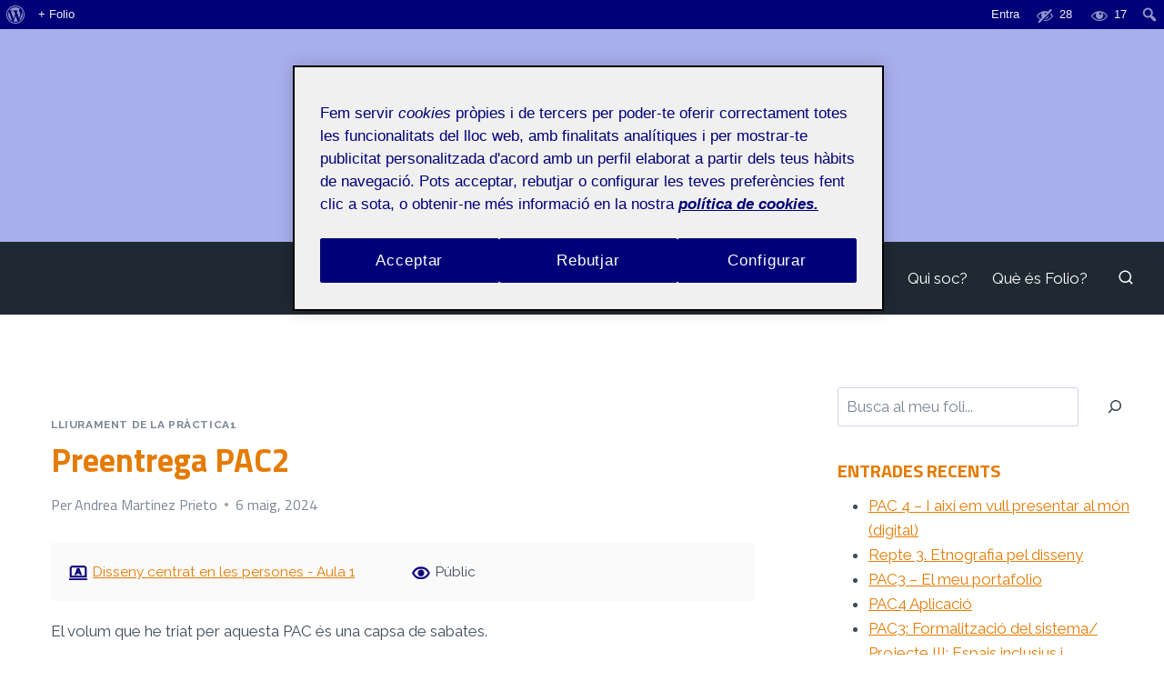

--- FILE ---
content_type: text/html; charset=UTF-8
request_url: https://amartinezprieto2.folio.uoc.edu/2024/05/06/preentrega-pac2/
body_size: 134602
content:
<!doctype html>
<html lang="ca" class="no-js" itemtype="https://schema.org/Blog" itemscope>
<head>
	<meta charset="UTF-8">
	<meta name="viewport" content="width=device-width, initial-scale=1, minimum-scale=1">
	<title>Preentrega PAC2 &#8211; Andrea Martinez Prieto</title>
<meta name='robots' content='max-image-preview:large' />
	<style>img:is([sizes="auto" i], [sizes^="auto," i]) { contain-intrinsic-size: 3000px 1500px }</style>
	<link rel='dns-prefetch' href='//amartinezprieto2.folio.uoc.edu' />
<link rel="alternate" type="application/rss+xml" title="Andrea Martinez Prieto &raquo; Canal d&#039;informació" href="https://amartinezprieto2.folio.uoc.edu/feed/" />
<link rel="alternate" type="application/rss+xml" title="Andrea Martinez Prieto &raquo; Canal dels comentaris" href="https://amartinezprieto2.folio.uoc.edu/comments/feed/" />
			<script>document.documentElement.classList.remove( 'no-js' );</script>
			<link rel="alternate" type="application/rss+xml" title="Andrea Martinez Prieto &raquo; Preentrega PAC2 Canal dels comentaris" href="https://amartinezprieto2.folio.uoc.edu/2024/05/06/preentrega-pac2/feed/" />
<script>
window._wpemojiSettings = {"baseUrl":"https:\/\/s.w.org\/images\/core\/emoji\/15.1.0\/72x72\/","ext":".png","svgUrl":"https:\/\/s.w.org\/images\/core\/emoji\/15.1.0\/svg\/","svgExt":".svg","source":{"concatemoji":"https:\/\/amartinezprieto2.folio.uoc.edu\/wp-includes\/js\/wp-emoji-release.min.js?ver=6.8.1"}};
/*! This file is auto-generated */
!function(i,n){var o,s,e;function c(e){try{var t={supportTests:e,timestamp:(new Date).valueOf()};sessionStorage.setItem(o,JSON.stringify(t))}catch(e){}}function p(e,t,n){e.clearRect(0,0,e.canvas.width,e.canvas.height),e.fillText(t,0,0);var t=new Uint32Array(e.getImageData(0,0,e.canvas.width,e.canvas.height).data),r=(e.clearRect(0,0,e.canvas.width,e.canvas.height),e.fillText(n,0,0),new Uint32Array(e.getImageData(0,0,e.canvas.width,e.canvas.height).data));return t.every(function(e,t){return e===r[t]})}function u(e,t,n){switch(t){case"flag":return n(e,"\ud83c\udff3\ufe0f\u200d\u26a7\ufe0f","\ud83c\udff3\ufe0f\u200b\u26a7\ufe0f")?!1:!n(e,"\ud83c\uddfa\ud83c\uddf3","\ud83c\uddfa\u200b\ud83c\uddf3")&&!n(e,"\ud83c\udff4\udb40\udc67\udb40\udc62\udb40\udc65\udb40\udc6e\udb40\udc67\udb40\udc7f","\ud83c\udff4\u200b\udb40\udc67\u200b\udb40\udc62\u200b\udb40\udc65\u200b\udb40\udc6e\u200b\udb40\udc67\u200b\udb40\udc7f");case"emoji":return!n(e,"\ud83d\udc26\u200d\ud83d\udd25","\ud83d\udc26\u200b\ud83d\udd25")}return!1}function f(e,t,n){var r="undefined"!=typeof WorkerGlobalScope&&self instanceof WorkerGlobalScope?new OffscreenCanvas(300,150):i.createElement("canvas"),a=r.getContext("2d",{willReadFrequently:!0}),o=(a.textBaseline="top",a.font="600 32px Arial",{});return e.forEach(function(e){o[e]=t(a,e,n)}),o}function t(e){var t=i.createElement("script");t.src=e,t.defer=!0,i.head.appendChild(t)}"undefined"!=typeof Promise&&(o="wpEmojiSettingsSupports",s=["flag","emoji"],n.supports={everything:!0,everythingExceptFlag:!0},e=new Promise(function(e){i.addEventListener("DOMContentLoaded",e,{once:!0})}),new Promise(function(t){var n=function(){try{var e=JSON.parse(sessionStorage.getItem(o));if("object"==typeof e&&"number"==typeof e.timestamp&&(new Date).valueOf()<e.timestamp+604800&&"object"==typeof e.supportTests)return e.supportTests}catch(e){}return null}();if(!n){if("undefined"!=typeof Worker&&"undefined"!=typeof OffscreenCanvas&&"undefined"!=typeof URL&&URL.createObjectURL&&"undefined"!=typeof Blob)try{var e="postMessage("+f.toString()+"("+[JSON.stringify(s),u.toString(),p.toString()].join(",")+"));",r=new Blob([e],{type:"text/javascript"}),a=new Worker(URL.createObjectURL(r),{name:"wpTestEmojiSupports"});return void(a.onmessage=function(e){c(n=e.data),a.terminate(),t(n)})}catch(e){}c(n=f(s,u,p))}t(n)}).then(function(e){for(var t in e)n.supports[t]=e[t],n.supports.everything=n.supports.everything&&n.supports[t],"flag"!==t&&(n.supports.everythingExceptFlag=n.supports.everythingExceptFlag&&n.supports[t]);n.supports.everythingExceptFlag=n.supports.everythingExceptFlag&&!n.supports.flag,n.DOMReady=!1,n.readyCallback=function(){n.DOMReady=!0}}).then(function(){return e}).then(function(){var e;n.supports.everything||(n.readyCallback(),(e=n.source||{}).concatemoji?t(e.concatemoji):e.wpemoji&&e.twemoji&&(t(e.twemoji),t(e.wpemoji)))}))}((window,document),window._wpemojiSettings);
</script>
<link rel='stylesheet' id='dashicons-css' href='https://amartinezprieto2.folio.uoc.edu/wp-includes/css/dashicons.min.css?ver=6.8.1' media='all' />
<link rel='stylesheet' id='admin-bar-css' href='https://amartinezprieto2.folio.uoc.edu/wp-includes/css/admin-bar.min.css?ver=6.8.1' media='all' />
<style id='admin-bar-inline-css'>

		@media screen { html { margin-top: 32px !important; } }
		@media screen and ( max-width: 782px ) { html { margin-top: 46px !important; } }
	
@media print { #wpadminbar { display:none; } }
</style>
<style id='wp-emoji-styles-inline-css'>

	img.wp-smiley, img.emoji {
		display: inline !important;
		border: none !important;
		box-shadow: none !important;
		height: 1em !important;
		width: 1em !important;
		margin: 0 0.07em !important;
		vertical-align: -0.1em !important;
		background: none !important;
		padding: 0 !important;
	}
</style>
<link rel='stylesheet' id='wp-block-library-css' href='https://amartinezprieto2.folio.uoc.edu/wp-includes/css/dist/block-library/style.min.css?ver=6.8.1' media='all' />
<style id='classic-theme-styles-inline-css'>
/*! This file is auto-generated */
.wp-block-button__link{color:#fff;background-color:#32373c;border-radius:9999px;box-shadow:none;text-decoration:none;padding:calc(.667em + 2px) calc(1.333em + 2px);font-size:1.125em}.wp-block-file__button{background:#32373c;color:#fff;text-decoration:none}
</style>
<style id='global-styles-inline-css'>
:root{--wp--preset--aspect-ratio--square: 1;--wp--preset--aspect-ratio--4-3: 4/3;--wp--preset--aspect-ratio--3-4: 3/4;--wp--preset--aspect-ratio--3-2: 3/2;--wp--preset--aspect-ratio--2-3: 2/3;--wp--preset--aspect-ratio--16-9: 16/9;--wp--preset--aspect-ratio--9-16: 9/16;--wp--preset--color--black: #000000;--wp--preset--color--cyan-bluish-gray: #abb8c3;--wp--preset--color--white: #ffffff;--wp--preset--color--pale-pink: #f78da7;--wp--preset--color--vivid-red: #cf2e2e;--wp--preset--color--luminous-vivid-orange: #ff6900;--wp--preset--color--luminous-vivid-amber: #fcb900;--wp--preset--color--light-green-cyan: #7bdcb5;--wp--preset--color--vivid-green-cyan: #00d084;--wp--preset--color--pale-cyan-blue: #8ed1fc;--wp--preset--color--vivid-cyan-blue: #0693e3;--wp--preset--color--vivid-purple: #9b51e0;--wp--preset--color--theme-palette-1: var(--global-palette1);--wp--preset--color--theme-palette-2: var(--global-palette2);--wp--preset--color--theme-palette-3: var(--global-palette3);--wp--preset--color--theme-palette-4: var(--global-palette4);--wp--preset--color--theme-palette-5: var(--global-palette5);--wp--preset--color--theme-palette-6: var(--global-palette6);--wp--preset--color--theme-palette-7: var(--global-palette7);--wp--preset--color--theme-palette-8: var(--global-palette8);--wp--preset--color--theme-palette-9: var(--global-palette9);--wp--preset--gradient--vivid-cyan-blue-to-vivid-purple: linear-gradient(135deg,rgba(6,147,227,1) 0%,rgb(155,81,224) 100%);--wp--preset--gradient--light-green-cyan-to-vivid-green-cyan: linear-gradient(135deg,rgb(122,220,180) 0%,rgb(0,208,130) 100%);--wp--preset--gradient--luminous-vivid-amber-to-luminous-vivid-orange: linear-gradient(135deg,rgba(252,185,0,1) 0%,rgba(255,105,0,1) 100%);--wp--preset--gradient--luminous-vivid-orange-to-vivid-red: linear-gradient(135deg,rgba(255,105,0,1) 0%,rgb(207,46,46) 100%);--wp--preset--gradient--very-light-gray-to-cyan-bluish-gray: linear-gradient(135deg,rgb(238,238,238) 0%,rgb(169,184,195) 100%);--wp--preset--gradient--cool-to-warm-spectrum: linear-gradient(135deg,rgb(74,234,220) 0%,rgb(151,120,209) 20%,rgb(207,42,186) 40%,rgb(238,44,130) 60%,rgb(251,105,98) 80%,rgb(254,248,76) 100%);--wp--preset--gradient--blush-light-purple: linear-gradient(135deg,rgb(255,206,236) 0%,rgb(152,150,240) 100%);--wp--preset--gradient--blush-bordeaux: linear-gradient(135deg,rgb(254,205,165) 0%,rgb(254,45,45) 50%,rgb(107,0,62) 100%);--wp--preset--gradient--luminous-dusk: linear-gradient(135deg,rgb(255,203,112) 0%,rgb(199,81,192) 50%,rgb(65,88,208) 100%);--wp--preset--gradient--pale-ocean: linear-gradient(135deg,rgb(255,245,203) 0%,rgb(182,227,212) 50%,rgb(51,167,181) 100%);--wp--preset--gradient--electric-grass: linear-gradient(135deg,rgb(202,248,128) 0%,rgb(113,206,126) 100%);--wp--preset--gradient--midnight: linear-gradient(135deg,rgb(2,3,129) 0%,rgb(40,116,252) 100%);--wp--preset--font-size--small: var(--global-font-size-small);--wp--preset--font-size--medium: var(--global-font-size-medium);--wp--preset--font-size--large: var(--global-font-size-large);--wp--preset--font-size--x-large: 42px;--wp--preset--font-size--larger: var(--global-font-size-larger);--wp--preset--font-size--xxlarge: var(--global-font-size-xxlarge);--wp--preset--spacing--20: 0.44rem;--wp--preset--spacing--30: 0.67rem;--wp--preset--spacing--40: 1rem;--wp--preset--spacing--50: 1.5rem;--wp--preset--spacing--60: 2.25rem;--wp--preset--spacing--70: 3.38rem;--wp--preset--spacing--80: 5.06rem;--wp--preset--shadow--natural: 6px 6px 9px rgba(0, 0, 0, 0.2);--wp--preset--shadow--deep: 12px 12px 50px rgba(0, 0, 0, 0.4);--wp--preset--shadow--sharp: 6px 6px 0px rgba(0, 0, 0, 0.2);--wp--preset--shadow--outlined: 6px 6px 0px -3px rgba(255, 255, 255, 1), 6px 6px rgba(0, 0, 0, 1);--wp--preset--shadow--crisp: 6px 6px 0px rgba(0, 0, 0, 1);}:where(.is-layout-flex){gap: 0.5em;}:where(.is-layout-grid){gap: 0.5em;}body .is-layout-flex{display: flex;}.is-layout-flex{flex-wrap: wrap;align-items: center;}.is-layout-flex > :is(*, div){margin: 0;}body .is-layout-grid{display: grid;}.is-layout-grid > :is(*, div){margin: 0;}:where(.wp-block-columns.is-layout-flex){gap: 2em;}:where(.wp-block-columns.is-layout-grid){gap: 2em;}:where(.wp-block-post-template.is-layout-flex){gap: 1.25em;}:where(.wp-block-post-template.is-layout-grid){gap: 1.25em;}.has-black-color{color: var(--wp--preset--color--black) !important;}.has-cyan-bluish-gray-color{color: var(--wp--preset--color--cyan-bluish-gray) !important;}.has-white-color{color: var(--wp--preset--color--white) !important;}.has-pale-pink-color{color: var(--wp--preset--color--pale-pink) !important;}.has-vivid-red-color{color: var(--wp--preset--color--vivid-red) !important;}.has-luminous-vivid-orange-color{color: var(--wp--preset--color--luminous-vivid-orange) !important;}.has-luminous-vivid-amber-color{color: var(--wp--preset--color--luminous-vivid-amber) !important;}.has-light-green-cyan-color{color: var(--wp--preset--color--light-green-cyan) !important;}.has-vivid-green-cyan-color{color: var(--wp--preset--color--vivid-green-cyan) !important;}.has-pale-cyan-blue-color{color: var(--wp--preset--color--pale-cyan-blue) !important;}.has-vivid-cyan-blue-color{color: var(--wp--preset--color--vivid-cyan-blue) !important;}.has-vivid-purple-color{color: var(--wp--preset--color--vivid-purple) !important;}.has-black-background-color{background-color: var(--wp--preset--color--black) !important;}.has-cyan-bluish-gray-background-color{background-color: var(--wp--preset--color--cyan-bluish-gray) !important;}.has-white-background-color{background-color: var(--wp--preset--color--white) !important;}.has-pale-pink-background-color{background-color: var(--wp--preset--color--pale-pink) !important;}.has-vivid-red-background-color{background-color: var(--wp--preset--color--vivid-red) !important;}.has-luminous-vivid-orange-background-color{background-color: var(--wp--preset--color--luminous-vivid-orange) !important;}.has-luminous-vivid-amber-background-color{background-color: var(--wp--preset--color--luminous-vivid-amber) !important;}.has-light-green-cyan-background-color{background-color: var(--wp--preset--color--light-green-cyan) !important;}.has-vivid-green-cyan-background-color{background-color: var(--wp--preset--color--vivid-green-cyan) !important;}.has-pale-cyan-blue-background-color{background-color: var(--wp--preset--color--pale-cyan-blue) !important;}.has-vivid-cyan-blue-background-color{background-color: var(--wp--preset--color--vivid-cyan-blue) !important;}.has-vivid-purple-background-color{background-color: var(--wp--preset--color--vivid-purple) !important;}.has-black-border-color{border-color: var(--wp--preset--color--black) !important;}.has-cyan-bluish-gray-border-color{border-color: var(--wp--preset--color--cyan-bluish-gray) !important;}.has-white-border-color{border-color: var(--wp--preset--color--white) !important;}.has-pale-pink-border-color{border-color: var(--wp--preset--color--pale-pink) !important;}.has-vivid-red-border-color{border-color: var(--wp--preset--color--vivid-red) !important;}.has-luminous-vivid-orange-border-color{border-color: var(--wp--preset--color--luminous-vivid-orange) !important;}.has-luminous-vivid-amber-border-color{border-color: var(--wp--preset--color--luminous-vivid-amber) !important;}.has-light-green-cyan-border-color{border-color: var(--wp--preset--color--light-green-cyan) !important;}.has-vivid-green-cyan-border-color{border-color: var(--wp--preset--color--vivid-green-cyan) !important;}.has-pale-cyan-blue-border-color{border-color: var(--wp--preset--color--pale-cyan-blue) !important;}.has-vivid-cyan-blue-border-color{border-color: var(--wp--preset--color--vivid-cyan-blue) !important;}.has-vivid-purple-border-color{border-color: var(--wp--preset--color--vivid-purple) !important;}.has-vivid-cyan-blue-to-vivid-purple-gradient-background{background: var(--wp--preset--gradient--vivid-cyan-blue-to-vivid-purple) !important;}.has-light-green-cyan-to-vivid-green-cyan-gradient-background{background: var(--wp--preset--gradient--light-green-cyan-to-vivid-green-cyan) !important;}.has-luminous-vivid-amber-to-luminous-vivid-orange-gradient-background{background: var(--wp--preset--gradient--luminous-vivid-amber-to-luminous-vivid-orange) !important;}.has-luminous-vivid-orange-to-vivid-red-gradient-background{background: var(--wp--preset--gradient--luminous-vivid-orange-to-vivid-red) !important;}.has-very-light-gray-to-cyan-bluish-gray-gradient-background{background: var(--wp--preset--gradient--very-light-gray-to-cyan-bluish-gray) !important;}.has-cool-to-warm-spectrum-gradient-background{background: var(--wp--preset--gradient--cool-to-warm-spectrum) !important;}.has-blush-light-purple-gradient-background{background: var(--wp--preset--gradient--blush-light-purple) !important;}.has-blush-bordeaux-gradient-background{background: var(--wp--preset--gradient--blush-bordeaux) !important;}.has-luminous-dusk-gradient-background{background: var(--wp--preset--gradient--luminous-dusk) !important;}.has-pale-ocean-gradient-background{background: var(--wp--preset--gradient--pale-ocean) !important;}.has-electric-grass-gradient-background{background: var(--wp--preset--gradient--electric-grass) !important;}.has-midnight-gradient-background{background: var(--wp--preset--gradient--midnight) !important;}.has-small-font-size{font-size: var(--wp--preset--font-size--small) !important;}.has-medium-font-size{font-size: var(--wp--preset--font-size--medium) !important;}.has-large-font-size{font-size: var(--wp--preset--font-size--large) !important;}.has-x-large-font-size{font-size: var(--wp--preset--font-size--x-large) !important;}
:where(.wp-block-post-template.is-layout-flex){gap: 1.25em;}:where(.wp-block-post-template.is-layout-grid){gap: 1.25em;}
:where(.wp-block-columns.is-layout-flex){gap: 2em;}:where(.wp-block-columns.is-layout-grid){gap: 2em;}
:root :where(.wp-block-pullquote){font-size: 1.5em;line-height: 1.6;}
</style>
<link rel='stylesheet' id='uoc-create-site-css-front-css' href='https://amartinezprieto2.folio.uoc.edu/wp-content/plugins/portafolis-create-site/style_front.css?ver=202202090101' media='all' />
<link rel='stylesheet' id='portafolis-create-site-admin-bar-css-css' href='https://amartinezprieto2.folio.uoc.edu/wp-content/plugins/portafolis-create-site/style_admin_bar.css?ver=2021021201' media='all' />
<link rel='stylesheet' id='folio-comment-access-css-front-css' href='https://amartinezprieto2.folio.uoc.edu/wp-content/plugins/folio-comment-access/css/front.css?ver=1.0.2' media='all' />
<link rel='stylesheet' id='folio-comment-form-css-front-css' href='https://amartinezprieto2.folio.uoc.edu/wp-content/plugins/folio-comment-form/css/front.css?ver=2.0.0' media='all' />
<link rel='stylesheet' id='folio-community-front-css' href='https://amartinezprieto2.folio.uoc.edu/wp-content/plugins/folio-community/assets/css/front.min.css?ver=1.0.2' media='all' />
<link rel='stylesheet' id='folio-multi-access-css-css' href='https://amartinezprieto2.folio.uoc.edu/wp-content/plugins/folio-multi-access/css/not_logged_in.css?ver=20200519' media='all' />
<link rel='stylesheet' id='folio-multi-access-css-bar-css' href='https://amartinezprieto2.folio.uoc.edu/wp-content/plugins/folio-multi-access/css/style.css?ver=2020060901' media='all' />
<link rel='stylesheet' id='portafolis-uoc-access-css-front-css' href='https://amartinezprieto2.folio.uoc.edu/wp-content/plugins/portafolis-uoc-access/style_front.css?ver=202202090101' media='all' />
<link rel='stylesheet' id='portafolis-uoc-rac-front-css-css' href='https://amartinezprieto2.folio.uoc.edu/wp-content/plugins/portafolis-uoc-rac/css/style_front.css?ver=2020122202' media='all' />
<link rel='stylesheet' id='kadence-global-css' href='https://amartinezprieto2.folio.uoc.edu/wp-content/themes/kadence/assets/css/global.min.css?ver=1.2.22' media='all' />
<style id='kadence-global-inline-css'>
/* Kadence Base CSS */
:root{--global-palette1:#e47b02;--global-palette2:#ed8f0c;--global-palette3:#1f2933;--global-palette4:#3e4c59;--global-palette5:#52606d;--global-palette6:#7b8794;--global-palette7:#f3f4f7;--global-palette8:#f9f9fb;--global-palette9:#ffffff;--global-palette9rgb:255, 255, 255;--global-palette-highlight:var(--global-palette1);--global-palette-highlight-alt:var(--global-palette3);--global-palette-highlight-alt2:var(--global-palette9);--global-palette-btn-bg:var(--global-palette1);--global-palette-btn-bg-hover:var(--global-palette2);--global-palette-btn:var(--global-palette9);--global-palette-btn-hover:var(--global-palette9);--global-body-font-family:Raleway, sans-serif;--global-heading-font-family:'Titillium Web', sans-serif;--global-primary-nav-font-family:inherit;--global-fallback-font:sans-serif;--global-display-fallback-font:sans-serif;--global-content-width:1290px;--global-content-wide-width:calc(1290px + 230px);--global-content-narrow-width:900px;--global-content-edge-padding:1.5rem;--global-content-boxed-padding:2rem;--global-calc-content-width:calc(1290px - var(--global-content-edge-padding) - var(--global-content-edge-padding) );--wp--style--global--content-size:var(--global-calc-content-width);}.wp-site-blocks{--global-vw:calc( 100vw - ( 0.5 * var(--scrollbar-offset)));}body{background:var(--global-palette9);}body, input, select, optgroup, textarea{font-style:normal;font-weight:normal;font-size:17px;line-height:1.6;font-family:var(--global-body-font-family);color:var(--global-palette4);}.content-bg, body.content-style-unboxed .site{background:var(--global-palette9);}h1,h2,h3,h4,h5,h6{font-family:var(--global-heading-font-family);}h1{font-style:normal;font-weight:700;font-size:32px;line-height:1.3;color:var(--global-palette1);}h2{font-style:normal;font-weight:700;font-size:28px;line-height:1.3;color:var(--global-palette1);}h3{font-style:normal;font-weight:700;font-size:24px;line-height:1.3;color:var(--global-palette1);}h4{font-style:normal;font-weight:700;font-size:22px;line-height:1.3;color:var(--global-palette1);}h5{font-style:normal;font-weight:700;font-size:20px;line-height:1.3;color:var(--global-palette1);}h6{font-style:normal;font-weight:700;font-size:18px;line-height:1.3;color:var(--global-palette1);}@media all and (max-width: 1024px){h1{font-size:28px;}}@media all and (max-width: 767px){h1{font-size:24px;}}.entry-hero .kadence-breadcrumbs{max-width:1290px;}.site-container, .site-header-row-layout-contained, .site-footer-row-layout-contained, .entry-hero-layout-contained, .comments-area, .alignfull > .wp-block-cover__inner-container, .alignwide > .wp-block-cover__inner-container{max-width:var(--global-content-width);}.content-width-narrow .content-container.site-container, .content-width-narrow .hero-container.site-container{max-width:var(--global-content-narrow-width);}@media all and (min-width: 1520px){.wp-site-blocks .content-container  .alignwide{margin-left:-115px;margin-right:-115px;width:unset;max-width:unset;}}@media all and (min-width: 1160px){.content-width-narrow .wp-site-blocks .content-container .alignwide{margin-left:-130px;margin-right:-130px;width:unset;max-width:unset;}}.content-style-boxed .wp-site-blocks .entry-content .alignwide{margin-left:calc( -1 * var( --global-content-boxed-padding ) );margin-right:calc( -1 * var( --global-content-boxed-padding ) );}.content-area{margin-top:5rem;margin-bottom:5rem;}@media all and (max-width: 1024px){.content-area{margin-top:3rem;margin-bottom:3rem;}}@media all and (max-width: 767px){.content-area{margin-top:2rem;margin-bottom:2rem;}}@media all and (max-width: 1024px){:root{--global-content-boxed-padding:2rem;}}@media all and (max-width: 767px){:root{--global-content-boxed-padding:1.5rem;}}.entry-content-wrap{padding:2rem;}@media all and (max-width: 1024px){.entry-content-wrap{padding:2rem;}}@media all and (max-width: 767px){.entry-content-wrap{padding:1.5rem;}}.entry.single-entry{box-shadow:0px 15px 15px -10px rgba(0,0,0,0.05);}.entry.loop-entry{box-shadow:0px 15px 15px -10px rgba(0,0,0,0.05);}.loop-entry .entry-content-wrap{padding:1.5rem;}@media all and (max-width: 1024px){.loop-entry .entry-content-wrap{padding:2rem;}}@media all and (max-width: 767px){.loop-entry .entry-content-wrap{padding:1.5rem;}}.primary-sidebar.widget-area .widget{margin-bottom:2em;font-style:normal;color:var(--global-palette4);}.primary-sidebar.widget-area .widget-title{font-style:normal;font-weight:700;font-size:20px;line-height:1.5;color:var(--global-palette1);}.primary-sidebar.widget-area .sidebar-inner-wrap a:where(:not(.button):not(.wp-block-button__link):not(.wp-element-button)){color:var(--global-palette1);}.primary-sidebar.widget-area .sidebar-inner-wrap a:where(:not(.button):not(.wp-block-button__link):not(.wp-element-button)):hover{color:var(--global-palette2);}button, .button, .wp-block-button__link, input[type="button"], input[type="reset"], input[type="submit"], .fl-button, .elementor-button-wrapper .elementor-button, .wc-block-components-checkout-place-order-button, .wc-block-cart__submit{box-shadow:0px 0px 0px -7px rgba(0,0,0,0);}button:hover, button:focus, button:active, .button:hover, .button:focus, .button:active, .wp-block-button__link:hover, .wp-block-button__link:focus, .wp-block-button__link:active, input[type="button"]:hover, input[type="button"]:focus, input[type="button"]:active, input[type="reset"]:hover, input[type="reset"]:focus, input[type="reset"]:active, input[type="submit"]:hover, input[type="submit"]:focus, input[type="submit"]:active, .elementor-button-wrapper .elementor-button:hover, .elementor-button-wrapper .elementor-button:focus, .elementor-button-wrapper .elementor-button:active, .wc-block-cart__submit:hover{box-shadow:0px 15px 25px -7px rgba(0,0,0,0.1);}.kb-button.kb-btn-global-outline.kb-btn-global-inherit{padding-top:calc(px - 2px);padding-right:calc(px - 2px);padding-bottom:calc(px - 2px);padding-left:calc(px - 2px);}@media all and (min-width: 1025px){.transparent-header .entry-hero .entry-hero-container-inner{padding-top:calc(210px + 80px);}}@media all and (max-width: 1024px){.mobile-transparent-header .entry-hero .entry-hero-container-inner{padding-top:60px;}}@media all and (max-width: 767px){.mobile-transparent-header .entry-hero .entry-hero-container-inner{padding-top:60px;}}#kt-scroll-up-reader, #kt-scroll-up{border-radius:28px 28px 28px 28px;color:var(--global-palette9);background:var(--global-palette3);border-color:var(--global-palette3);bottom:30px;font-size:1.5em;padding:0.6em 0.6em 0.6em 0.6em;}#kt-scroll-up-reader.scroll-up-side-right, #kt-scroll-up.scroll-up-side-right{right:30px;}#kt-scroll-up-reader.scroll-up-side-left, #kt-scroll-up.scroll-up-side-left{left:30px;}@media all and (hover: hover){#kt-scroll-up-reader:hover, #kt-scroll-up:hover{color:var(--global-palette9);background:var(--global-palette2);border-color:var(--global-palette2);}}.wp-site-blocks .post-title h1{font-style:normal;font-size:36px;}.post-title .entry-taxonomies, .post-title .entry-taxonomies a{color:var(--global-palette6);}.post-title .entry-taxonomies a:hover{color:var(--global-palette1);}.post-title .entry-taxonomies .category-style-pill a{background:var(--global-palette6);}.post-title .entry-taxonomies .category-style-pill a:hover{background:var(--global-palette1);}.post-title .entry-meta{font-style:normal;font-weight:normal;font-size:16px;line-height:1.3;font-family:'Titillium Web', sans-serif;color:var(--global-palette6);}.post-title .entry-meta a:hover{color:var(--global-palette1);}.post-title .kadence-breadcrumbs{font-style:normal;font-size:16px;color:var(--global-palette6);}.post-title .kadence-breadcrumbs a:hover{color:var(--global-palette1);}.entry-hero.post-hero-section .entry-header{min-height:200px;}.loop-entry.type-post h2.entry-title{font-style:normal;line-height:1.2;color:var(--global-palette1);}.loop-entry.type-post .entry-taxonomies, .loop-entry.type-post .entry-taxonomies a{color:var(--global-palette6);}.loop-entry.type-post .entry-taxonomies .category-style-pill a{background:var(--global-palette6);}.loop-entry.type-post .entry-taxonomies a:hover{color:var(--global-palette1);}.loop-entry.type-post .entry-taxonomies .category-style-pill a:hover{background:var(--global-palette1);}.loop-entry.type-post .entry-meta{font-style:normal;font-weight:normal;font-size:16px;line-height:1.3;font-family:'Titillium Web', sans-serif;}.loop-entry.type-post .entry-meta{color:var(--global-palette6);}.loop-entry.type-post .entry-meta a:hover{color:var(--global-palette1);}
/* Kadence Header CSS */
@media all and (max-width: 1024px){.mobile-transparent-header #masthead{position:absolute;left:0px;right:0px;z-index:100;}.kadence-scrollbar-fixer.mobile-transparent-header #masthead{right:var(--scrollbar-offset,0);}.mobile-transparent-header #masthead, .mobile-transparent-header .site-top-header-wrap .site-header-row-container-inner, .mobile-transparent-header .site-main-header-wrap .site-header-row-container-inner, .mobile-transparent-header .site-bottom-header-wrap .site-header-row-container-inner{background:transparent;}.site-header-row-tablet-layout-fullwidth, .site-header-row-tablet-layout-standard{padding:0px;}}@media all and (min-width: 1025px){.transparent-header #masthead{position:absolute;left:0px;right:0px;z-index:100;}.transparent-header.kadence-scrollbar-fixer #masthead{right:var(--scrollbar-offset,0);}.transparent-header #masthead, .transparent-header .site-top-header-wrap .site-header-row-container-inner, .transparent-header .site-main-header-wrap .site-header-row-container-inner, .transparent-header .site-bottom-header-wrap .site-header-row-container-inner{background:transparent;}}.site-branding{padding:0px 0px 0px 0px;}@media all and (max-width: 1024px){.site-branding{padding:1rem 1rem 1rem 1rem;}}.site-branding .site-title{font-style:normal;font-weight:700;font-size:2.5rem;line-height:1.2;color:var(--global-palette3);}.site-branding .site-description{font-style:normal;font-weight:normal;font-size:2rem;line-height:1.4;font-family:'Titillium Web', sans-serif;color:var(--global-palette9);}@media all and (max-width: 1024px){.site-branding .site-title{font-size:1.5rem;}.site-branding .site-description{font-size:1.3rem;}}@media all and (max-width: 767px){.site-branding .site-title{font-size:1rem;}.site-branding .site-description{font-size:0.9rem;line-height:1.2;}}#masthead, #masthead .kadence-sticky-header.item-is-fixed:not(.item-at-start):not(.site-header-row-container):not(.site-main-header-wrap), #masthead .kadence-sticky-header.item-is-fixed:not(.item-at-start) > .site-header-row-container-inner{background-color:#a9afed;background-image:url('https://folio-uploads-pro.s3.eu-west-1.amazonaws.com/wp-content/uploads/sites/8283/2022/12/05114238/tree-g94f8216e1_1920.jpg');background-repeat:no-repeat;background-position:42% 51%;background-size:auto;}.site-main-header-wrap .site-header-row-container-inner{background:var(--global-palette3);}.site-main-header-inner-wrap{min-height:80px;}.site-top-header-wrap .site-header-row-container-inner{background-image:url('https://folio-uploads-pro.s3.eu-west-1.amazonaws.com/wp-content/uploads/sites/7424/2022/09/14222545/barco-de-papel.jpg');background-repeat:no-repeat;background-position:78% 60%;background-size:cover;background-attachment:scroll;}.site-top-header-inner-wrap{min-height:210px;}@media all and (max-width: 1024px){.site-top-header-inner-wrap{min-height:60px;}}.site-top-header-wrap .site-header-row-container-inner>.site-container{padding:12px 12px 12px 12px;}#masthead .kadence-sticky-header.item-is-fixed:not(.item-at-start):not(.site-header-row-container):not(.item-hidden-above):not(.site-main-header-wrap), #masthead .kadence-sticky-header.item-is-fixed:not(.item-at-start):not(.item-hidden-above) > .site-header-row-container-inner{background:var(--global-palette3);}.header-navigation[class*="header-navigation-style-underline"] .header-menu-container.primary-menu-container>ul>li>a:after{width:calc( 100% - 1.6em);}.main-navigation .primary-menu-container > ul > li.menu-item > a{padding-left:calc(1.6em / 2);padding-right:calc(1.6em / 2);color:var(--global-palette9);}.main-navigation .primary-menu-container > ul > li.menu-item .dropdown-nav-special-toggle{right:calc(1.6em / 2);}.main-navigation .primary-menu-container > ul > li.menu-item > a:hover{color:var(--global-palette7);}
					.header-navigation[class*="header-navigation-style-underline"] .header-menu-container.primary-menu-container>ul>li.current-menu-ancestor>a:after,
					.header-navigation[class*="header-navigation-style-underline"] .header-menu-container.primary-menu-container>ul>li.current-page-parent>a:after,
					.header-navigation[class*="header-navigation-style-underline"] .header-menu-container.primary-menu-container>ul>li.current-product-ancestor>a:after
				{transform:scale(1, 1) translate(50%, 0);}
					.main-navigation .primary-menu-container > ul > li.menu-item.current-menu-item > a, 
					.main-navigation .primary-menu-container > ul > li.menu-item.current-menu-ancestor > a, 
					.main-navigation .primary-menu-container > ul > li.menu-item.current-page-parent > a,
					.main-navigation .primary-menu-container > ul > li.menu-item.current-product-ancestor > a
				{color:var(--global-palette7);}.header-navigation .header-menu-container ul ul.sub-menu, .header-navigation .header-menu-container ul ul.submenu{background:var(--global-palette3);box-shadow:0px 2px 13px 0px rgba(0,0,0,0.1);}.header-navigation .header-menu-container ul ul li.menu-item, .header-menu-container ul.menu > li.kadence-menu-mega-enabled > ul > li.menu-item > a{border-bottom:0px solid var(--global-palette3);}.header-navigation .header-menu-container ul ul li.menu-item > a{width:200px;padding-top:1em;padding-bottom:1em;color:var(--global-palette8);font-style:normal;font-size:14px;}.header-navigation .header-menu-container ul ul li.menu-item > a:hover{color:var(--global-palette9);background:var(--global-palette4);}.header-navigation .header-menu-container ul ul li.menu-item.current-menu-item > a{color:var(--global-palette9);background:var(--global-palette4);}.mobile-toggle-open-container .menu-toggle-open, .mobile-toggle-open-container .menu-toggle-open:focus{color:var(--global-palette5);padding:0.4em 0.6em 0.4em 0.6em;font-size:14px;}.mobile-toggle-open-container .menu-toggle-open.menu-toggle-style-bordered{border:1px solid currentColor;}.mobile-toggle-open-container .menu-toggle-open .menu-toggle-icon{font-size:28px;}.mobile-toggle-open-container .menu-toggle-open:hover, .mobile-toggle-open-container .menu-toggle-open:focus-visible{color:var(--global-palette-highlight);}.mobile-navigation ul li{font-style:normal;font-size:18px;}@media all and (max-width: 767px){.mobile-navigation ul li{font-size:16px;}}.mobile-navigation ul li a{padding-top:1em;padding-bottom:1em;}.mobile-navigation ul li > a, .mobile-navigation ul li.menu-item-has-children > .drawer-nav-drop-wrap{color:var(--global-palette9);}.mobile-navigation ul li > a:hover, .mobile-navigation ul li.menu-item-has-children > .drawer-nav-drop-wrap:hover{color:var(--global-palette7);}.mobile-navigation ul li.current-menu-item > a, .mobile-navigation ul li.current-menu-item.menu-item-has-children > .drawer-nav-drop-wrap{color:var(--global-palette7);}.mobile-navigation ul li.menu-item-has-children .drawer-nav-drop-wrap, .mobile-navigation ul li:not(.menu-item-has-children) a{border-bottom:1px solid rgba(255,255,255,0.1);}.mobile-navigation:not(.drawer-navigation-parent-toggle-true) ul li.menu-item-has-children .drawer-nav-drop-wrap button{border-left:1px solid rgba(255,255,255,0.1);}#mobile-drawer .drawer-inner, #mobile-drawer.popup-drawer-layout-fullwidth.popup-drawer-animation-slice .pop-portion-bg, #mobile-drawer.popup-drawer-layout-fullwidth.popup-drawer-animation-slice.pop-animated.show-drawer .drawer-inner{background:var(--global-palette3);}#mobile-drawer .drawer-header .drawer-toggle{padding:0.6em 0.15em 0.6em 0.15em;font-size:24px;}.search-toggle-open-container .search-toggle-open{color:var(--global-palette9);}.search-toggle-open-container .search-toggle-open.search-toggle-style-bordered{border:1px solid currentColor;}.search-toggle-open-container .search-toggle-open .search-toggle-icon{font-size:1em;}.search-toggle-open-container .search-toggle-open:hover, .search-toggle-open-container .search-toggle-open:focus{color:var(--global-palette7);}#search-drawer .drawer-inner .drawer-content form input.search-field, #search-drawer .drawer-inner .drawer-content form .kadence-search-icon-wrap, #search-drawer .drawer-header{color:var(--global-palette9);}#search-drawer .drawer-inner .drawer-content form input.search-field:focus, #search-drawer .drawer-inner .drawer-content form input.search-submit:hover ~ .kadence-search-icon-wrap, #search-drawer .drawer-inner .drawer-content form button[type="submit"]:hover ~ .kadence-search-icon-wrap{color:var(--global-palette7);}#search-drawer .drawer-inner{background:var(--global-palette1);}
/* Kadence Footer CSS */
.site-middle-footer-inner-wrap{padding-top:30px;padding-bottom:30px;grid-column-gap:30px;grid-row-gap:30px;}.site-middle-footer-inner-wrap .widget{margin-bottom:30px;}.site-middle-footer-inner-wrap .site-footer-section:not(:last-child):after{right:calc(-30px / 2);}.site-top-footer-wrap .site-footer-row-container-inner{background:var(--global-palette8);font-style:normal;font-weight:600;color:var(--global-palette1);}.site-footer .site-top-footer-wrap a:not(.button):not(.wp-block-button__link):not(.wp-element-button){color:var(--global-palette1);}.site-footer .site-top-footer-wrap a:not(.button):not(.wp-block-button__link):not(.wp-element-button):hover{color:var(--global-palette3);}.site-top-footer-inner-wrap{padding-top:30px;padding-bottom:30px;grid-column-gap:30px;grid-row-gap:30px;}.site-top-footer-inner-wrap .widget{margin-bottom:30px;}.site-top-footer-inner-wrap .widget-area .widget-title{font-style:normal;color:var(--global-palette1);}.site-top-footer-inner-wrap .site-footer-section:not(:last-child):after{right:calc(-30px / 2);}.site-bottom-footer-wrap .site-footer-row-container-inner{background:var(--global-palette3);font-style:normal;color:var(--global-palette9);}.site-footer .site-bottom-footer-wrap a:where(:not(.button):not(.wp-block-button__link):not(.wp-element-button)){color:var(--global-palette9);}.site-footer .site-bottom-footer-wrap a:where(:not(.button):not(.wp-block-button__link):not(.wp-element-button)):hover{color:var(--global-palette8);}.site-bottom-footer-inner-wrap{padding-top:30px;padding-bottom:30px;grid-column-gap:30px;}.site-bottom-footer-inner-wrap .widget{margin-bottom:30px;}.site-bottom-footer-inner-wrap .widget-area .widget-title{font-style:normal;color:var(--global-palette9);}.site-bottom-footer-inner-wrap .site-footer-section:not(:last-child):after{right:calc(-30px / 2);}.footer-social-wrap .footer-social-inner-wrap{font-size:1.5em;gap:0.9em;}.site-footer .site-footer-wrap .site-footer-section .footer-social-wrap .footer-social-inner-wrap .social-button{color:var(--global-palette1);border:2px none transparent;border-radius:3px;}.site-footer .site-footer-wrap .site-footer-section .footer-social-wrap .footer-social-inner-wrap .social-button:hover{color:var(--global-palette2);}.footer-social-wrap .social-button .social-label{font-style:normal;font-size:14px;}#colophon .footer-navigation .footer-menu-container > ul > li > a{padding-left:calc(2em / 2);padding-right:calc(2em / 2);padding-top:calc(1em / 2);padding-bottom:calc(1em / 2);color:var(--global-palette1);}#colophon .footer-navigation .footer-menu-container > ul li a:hover{color:var(--global-palette9);background:var(--global-palette7);}#colophon .footer-navigation .footer-menu-container > ul li.current-menu-item > a{color:var(--global-palette1);}
</style>
<link rel='stylesheet' id='kadence-header-css' href='https://amartinezprieto2.folio.uoc.edu/wp-content/themes/kadence/assets/css/header.min.css?ver=1.2.22' media='all' />
<link rel='stylesheet' id='kadence-content-css' href='https://amartinezprieto2.folio.uoc.edu/wp-content/themes/kadence/assets/css/content.min.css?ver=1.2.22' media='all' />
<link rel='stylesheet' id='kadence-comments-css' href='https://amartinezprieto2.folio.uoc.edu/wp-content/themes/kadence/assets/css/comments.min.css?ver=1.2.22' media='all' />
<link rel='stylesheet' id='kadence-sidebar-css' href='https://amartinezprieto2.folio.uoc.edu/wp-content/themes/kadence/assets/css/sidebar.min.css?ver=1.2.22' media='all' />
<link rel='stylesheet' id='kadence-author-box-css' href='https://amartinezprieto2.folio.uoc.edu/wp-content/themes/kadence/assets/css/author-box.min.css?ver=1.2.22' media='all' />
<link rel='stylesheet' id='kadence-related-posts-css' href='https://amartinezprieto2.folio.uoc.edu/wp-content/themes/kadence/assets/css/related-posts.min.css?ver=1.2.22' media='all' />
<link rel='stylesheet' id='kad-splide-css' href='https://amartinezprieto2.folio.uoc.edu/wp-content/themes/kadence/assets/css/kadence-splide.min.css?ver=1.2.22' media='all' />
<link rel='stylesheet' id='kadence-footer-css' href='https://amartinezprieto2.folio.uoc.edu/wp-content/themes/kadence/assets/css/footer.min.css?ver=1.2.22' media='all' />
<script src="https://amartinezprieto2.folio.uoc.edu/wp-includes/js/jquery/jquery.min.js?ver=3.7.1" id="jquery-core-js"></script>
<script src="https://amartinezprieto2.folio.uoc.edu/wp-includes/js/jquery/jquery-migrate.min.js?ver=3.4.1" id="jquery-migrate-js"></script>
<script id="uocmedia_embed_script-js-extra">
var UOCMediaScriptParams = {"URLPrefix":"blogaula","metadata_url ":"https:\/\/amartinezprieto2.folio.uoc.edu\/wp-content\/plugins\/UOCMedia\/setMeta.php","getmetadata_url":"https:\/\/amartinezprieto2.folio.uoc.edu\/wp-content\/plugins\/UOCMedia\/getMeta.php","gethost_url":"https:\/\/amartinezprieto2.folio.uoc.edu\/wp-content\/plugins\/UOCMedia\/getHost.php","profilesjson":"https:\/\/amartinezprieto2.folio.uoc.edu\/wp-content\/plugins\/UOCMedia\/profiles.json"};
</script>
<script src="https://amartinezprieto2.folio.uoc.edu/wp-content/plugins/UOCMedia/UOCMedia.js?ver=20211101v4" id="uocmedia_embed_script-js"></script>
<script src="https://amartinezprieto2.folio.uoc.edu/wp-content/plugins/wordpress-lti-consumer/scripts/launch.js?ver=6.8.1" id="lti_launch-js"></script>
<link rel="https://api.w.org/" href="https://amartinezprieto2.folio.uoc.edu/wp-json/" /><link rel="alternate" title="JSON" type="application/json" href="https://amartinezprieto2.folio.uoc.edu/wp-json/wp/v2/posts/447" /><link rel="EditURI" type="application/rsd+xml" title="RSD" href="https://amartinezprieto2.folio.uoc.edu/xmlrpc.php?rsd" />
<meta name="generator" content="WordPress 6.8.1" />
<link rel="canonical" href="https://amartinezprieto2.folio.uoc.edu/2024/05/06/preentrega-pac2/" />
<link rel='shortlink' href='https://amartinezprieto2.folio.uoc.edu/?p=447' />
<link rel="alternate" title="oEmbed (JSON)" type="application/json+oembed" href="https://amartinezprieto2.folio.uoc.edu/wp-json/oembed/1.0/embed?url=https%3A%2F%2Famartinezprieto2.folio.uoc.edu%2F2024%2F05%2F06%2Fpreentrega-pac2%2F" />
<link rel="alternate" title="oEmbed (XML)" type="text/xml+oembed" href="https://amartinezprieto2.folio.uoc.edu/wp-json/oembed/1.0/embed?url=https%3A%2F%2Famartinezprieto2.folio.uoc.edu%2F2024%2F05%2F06%2Fpreentrega-pac2%2F&#038;format=xml" />
<link rel="pingback" href="https://amartinezprieto2.folio.uoc.edu/xmlrpc.php"><!-- Google Tag Manager -->
<script>(function(w,d,s,l,i){w[l]=w[l]||[];w[l].push({'gtm.start':
            new Date().getTime(),event:'gtm.js'});var f=d.getElementsByTagName(s)[0],
        j=d.createElement(s),dl=l!='dataLayer'?'&l='+l:'';j.async=true;j.src=
        'https://www.googletagmanager.com/gtm.js?id='+i+dl;f.parentNode.insertBefore(j,f);
    })(window,document,'script','dataLayer','GTM-KDGTC5X2');</script>
<!-- End Google Tag Manager --><link rel='stylesheet' id='kadence-fonts-gfonts-css' href='https://fonts.googleapis.com/css?family=Raleway:regular,700,600%7CTitillium%20Web:700,regular&#038;display=swap' media='all' />
</head>

<body class="wp-singular post-template-default single single-post postid-447 single-format-standard admin-bar no-customize-support wp-embed-responsive wp-theme-kadence footer-on-bottom hide-focus-outline link-style-standard has-sidebar has-sticky-sidebar content-title-style-normal content-width-normal content-style-boxed content-vertical-padding-show non-transparent-header mobile-non-transparent-header">
		<div id="wpadminbar" class="nojq nojs">
						<div class="quicklinks" id="wp-toolbar" role="navigation" aria-label="Barra d&#039;eines">
				<ul role='menu' id='wp-admin-bar-root-default' class="ab-top-menu"><li role='group' id='wp-admin-bar-wp-logo' class="menupop"><a class='ab-item' role="menuitem" aria-expanded="false" href='https://folio.uoc.edu/wp-admin/user/about.php'><span class="ab-icon" aria-hidden="true"></span><span class="screen-reader-text">Quant al WordPress</span></a><div class="ab-sub-wrapper"><ul role='menu' aria-label='Quant al WordPress' id='wp-admin-bar-wp-logo-default' class="ab-submenu"><li role='group' id='wp-admin-bar-about'><a class='ab-item' role="menuitem" href='https://folio.uoc.edu/wp-admin/user/about.php'>Quant al WordPress</a></li><li role='group' id='wp-admin-bar-contribute'><a class='ab-item' role="menuitem" href='https://folio.uoc.edu/wp-admin/user/contribute.php'>Impliqueu-vos</a></li></ul><ul role='menu' aria-label='Quant al WordPress' id='wp-admin-bar-wp-logo-external' class="ab-sub-secondary ab-submenu"><li role='group' id='wp-admin-bar-wporg'><a class='ab-item' role="menuitem" href='https://wordpress.org/'>WordPress.org (en anglès)</a></li><li role='group' id='wp-admin-bar-documentation'><a class='ab-item' role="menuitem" href='https://wordpress.org/documentation/'>Documentació (en anglès)</a></li><li role='group' id='wp-admin-bar-learn'><a class='ab-item' role="menuitem" href='https://learn.wordpress.org/'>Apreneu WordPress</a></li><li role='group' id='wp-admin-bar-support-forums'><a class='ab-item' role="menuitem" href='https://ca.wordpress.org/support/forums/'>Suport</a></li><li role='group' id='wp-admin-bar-feedback'><a class='ab-item' role="menuitem" href='https://wordpress.org/support/forum/requests-and-feedback'>Opinions (en anglès)</a></li></ul></div></li><li role='group' id='wp-admin-bar-folio_site_url_info'><a class='ab-item' role="menuitem" href='https://folio.uoc.edu/' target='_blank'>+ Folio</a></li></ul><ul role='menu' id='wp-admin-bar-top-secondary' class="ab-top-secondary ab-top-menu"><li role='group' id='wp-admin-bar-folio-not-logged-in'><a class='ab-item' role="menuitem" href='https://amartinezprieto2.folio.uoc.edu/wp-login.php?redirect_to=https%3A%2F%2Famartinezprieto2.folio.uoc.edu%2F2024%2F05%2F06%2Fpreentrega-pac2'>Entra</a></li><li role='group' id='wp-admin-bar-folio_post_admin_bar-private' class="folio_post_admin_bar-private"><div class="ab-item ab-empty-item" role="menuitem" title='17 públics, 0/14 aula, 0/12 professorat, 0/2 privats'><span class="ab-icon"></span><span class="ab-label">28</span></div></li><li role='group' id='wp-admin-bar-folio_post_admin_bar-public' class="folio_post_admin_bar-public"><div class="ab-item ab-empty-item" role="menuitem" title='17 públics, 0/14 aula, 0/12 professorat, 0/2 privats'><span class="ab-icon"></span><span class="ab-label">17</span></div></li><li role='group' id='wp-admin-bar-search' class="admin-bar-search"><div class="ab-item ab-empty-item" tabindex="-1" role="menuitem"><form action="https://amartinezprieto2.folio.uoc.edu/" method="get" id="adminbarsearch"><input class="adminbar-input" name="s" id="adminbar-search" type="text" value="" maxlength="150" /><label for="adminbar-search" class="screen-reader-text">Cerca</label><input type="submit" class="adminbar-button" value="Cerca" /></form></div></li></ul>			</div>
		</div>

		<!-- Google Tag Manager (noscript) -->
<noscript><iframe src="https://www.googletagmanager.com/ns.html?id=GTM-KDGTC5X2"
            height="0" width="0" style="display:none;visibility:hidden"></iframe></noscript>
<!-- End Google Tag Manager (noscript) --><div id="wrapper" class="site wp-site-blocks">
			<a class="skip-link screen-reader-text scroll-ignore" href="#main">Vés al contingut</a>
		<header id="masthead" class="site-header" role="banner" itemtype="https://schema.org/WPHeader" itemscope>
	<div id="main-header" class="site-header-wrap">
		<div class="site-header-inner-wrap">
			<div class="site-header-upper-wrap">
				<div class="site-header-upper-inner-wrap">
					<div class="site-top-header-wrap site-header-row-container site-header-focus-item site-header-row-layout-standard" data-section="kadence_customizer_header_top">
	<div class="site-header-row-container-inner">
				<div class="site-container">
			<div class="site-top-header-inner-wrap site-header-row site-header-row-has-sides site-header-row-no-center">
									<div class="site-header-top-section-left site-header-section site-header-section-left">
						<div class="site-header-item site-header-focus-item" data-section="title_tagline">
	<div class="site-branding branding-layout-standard site-brand-logo-only"><a class="brand" href="https://amartinezprieto2.folio.uoc.edu/" rel="home"></a></div></div><!-- data-section="title_tagline" -->
					</div>
																	<div class="site-header-top-section-right site-header-section site-header-section-right">
											</div>
							</div>
		</div>
	</div>
</div>
<div class="site-main-header-wrap site-header-row-container site-header-focus-item site-header-row-layout-standard kadence-sticky-header" data-section="kadence_customizer_header_main" data-reveal-scroll-up="false" data-shrink="false">
	<div class="site-header-row-container-inner">
				<div class="site-container">
			<div class="site-main-header-inner-wrap site-header-row site-header-row-has-sides site-header-row-no-center">
									<div class="site-header-main-section-left site-header-section site-header-section-left">
											</div>
																	<div class="site-header-main-section-right site-header-section site-header-section-right">
						<div class="site-header-item site-header-focus-item site-header-item-main-navigation header-navigation-layout-stretch-false header-navigation-layout-fill-stretch-false" data-section="kadence_customizer_primary_navigation">
	    <nav id="site-navigation" class="main-navigation header-navigation hover-to-open nav--toggle-sub header-navigation-style-fullheight header-navigation-dropdown-animation-none" role="navigation" aria-label="Navegació principal">
            <div class="primary-menu-container header-menu-container">
    <ul id="primary-menu" class="menu"><li id="menu-item-22" class="menu-item menu-item-type-post_type menu-item-object-page menu-item-22"><a href="https://amartinezprieto2.folio.uoc.edu/qui-soc/">Qui soc?</a></li>
<li id="menu-item-23" class="menu-item menu-item-type-custom menu-item-object-custom menu-item-23"><a target="_blank" href="http://folio.uoc.edu/">Què és Folio?</a></li>
</ul>        </div>
    </nav><!-- #site-navigation -->
    </div><!-- data-section="primary_navigation" -->
<div class="site-header-item site-header-focus-item" data-section="kadence_customizer_header_search">
		<div class="search-toggle-open-container">
						<button class="search-toggle-open drawer-toggle search-toggle-style-default" aria-label="Veieu el formulari de cerca" data-toggle-target="#search-drawer" data-toggle-body-class="showing-popup-drawer-from-full" aria-expanded="false" data-set-focus="#search-drawer .search-field"
					>
						<span class="search-toggle-icon"><span class="kadence-svg-iconset"><svg aria-hidden="true" class="kadence-svg-icon kadence-search2-svg" fill="currentColor" version="1.1" xmlns="http://www.w3.org/2000/svg" width="24" height="24" viewBox="0 0 24 24"><title>Cerca</title><path d="M16.041 15.856c-0.034 0.026-0.067 0.055-0.099 0.087s-0.060 0.064-0.087 0.099c-1.258 1.213-2.969 1.958-4.855 1.958-1.933 0-3.682-0.782-4.95-2.050s-2.050-3.017-2.050-4.95 0.782-3.682 2.050-4.95 3.017-2.050 4.95-2.050 3.682 0.782 4.95 2.050 2.050 3.017 2.050 4.95c0 1.886-0.745 3.597-1.959 4.856zM21.707 20.293l-3.675-3.675c1.231-1.54 1.968-3.493 1.968-5.618 0-2.485-1.008-4.736-2.636-6.364s-3.879-2.636-6.364-2.636-4.736 1.008-6.364 2.636-2.636 3.879-2.636 6.364 1.008 4.736 2.636 6.364 3.879 2.636 6.364 2.636c2.125 0 4.078-0.737 5.618-1.968l3.675 3.675c0.391 0.391 1.024 0.391 1.414 0s0.391-1.024 0-1.414z"></path>
				</svg></span></span>
		</button>
	</div>
	</div><!-- data-section="header_search" -->
					</div>
							</div>
		</div>
	</div>
</div>
				</div>
			</div>
					</div>
	</div>
	
<div id="mobile-header" class="site-mobile-header-wrap">
	<div class="site-header-inner-wrap">
		<div class="site-header-upper-wrap">
			<div class="site-header-upper-inner-wrap">
			<div class="site-top-header-wrap site-header-focus-item site-header-row-layout-standard site-header-row-tablet-layout-standard site-header-row-mobile-layout-default ">
	<div class="site-header-row-container-inner">
		<div class="site-container">
			<div class="site-top-header-inner-wrap site-header-row site-header-row-has-sides site-header-row-no-center">
									<div class="site-header-top-section-left site-header-section site-header-section-left">
						<div class="site-header-item site-header-focus-item" data-section="title_tagline">
	<div class="site-branding mobile-site-branding branding-layout-standard branding-tablet-layout-standard branding-mobile-layout-standard"><a class="brand" href="https://amartinezprieto2.folio.uoc.edu/" rel="home"><div class="site-title-wrap"><div class="site-title">Andrea Martinez Prieto</div><div class="site-description">Espai Personal</div></div></a></div></div><!-- data-section="title_tagline" -->
					</div>
																	<div class="site-header-top-section-right site-header-section site-header-section-right">
						<div class="site-header-item site-header-focus-item site-header-item-navgation-popup-toggle" data-section="kadence_customizer_mobile_trigger">
		<div class="mobile-toggle-open-container">
						<button id="mobile-toggle" class="menu-toggle-open drawer-toggle menu-toggle-style-default" aria-label="Obre el menú" data-toggle-target="#mobile-drawer" data-toggle-body-class="showing-popup-drawer-from-right" aria-expanded="false" data-set-focus=".menu-toggle-close"
					>
						<span class="menu-toggle-icon"><span class="kadence-svg-iconset"><svg aria-hidden="true" class="kadence-svg-icon kadence-menu-svg" fill="currentColor" version="1.1" xmlns="http://www.w3.org/2000/svg" width="24" height="24" viewBox="0 0 24 24"><title>Alterna el menú</title><path d="M3 13h18c0.552 0 1-0.448 1-1s-0.448-1-1-1h-18c-0.552 0-1 0.448-1 1s0.448 1 1 1zM3 7h18c0.552 0 1-0.448 1-1s-0.448-1-1-1h-18c-0.552 0-1 0.448-1 1s0.448 1 1 1zM3 19h18c0.552 0 1-0.448 1-1s-0.448-1-1-1h-18c-0.552 0-1 0.448-1 1s0.448 1 1 1z"></path>
				</svg></span></span>
		</button>
	</div>
	</div><!-- data-section="mobile_trigger" -->
					</div>
							</div>
		</div>
	</div>
</div>
			</div>
		</div>
			</div>
</div>
</header><!-- #masthead -->

	<div id="inner-wrap" class="wrap kt-clear">
		<div id="primary" class="content-area">
	<div class="content-container site-container">
		<main id="main" class="site-main" role="main">
						<div class="content-wrap">
				<article id="post-447" class="entry content-bg single-entry post-447 post type-post status-publish format-standard hentry category-no-categoritzat actiuoc-activity-30619-403104">
	<div class="entry-content-wrap">
		<header class="entry-header post-title title-align-inherit title-tablet-align-inherit title-mobile-align-inherit">
			<div class="entry-taxonomies">
			<span class="category-links term-links category-style-normal">
				<a href="https://amartinezprieto2.folio.uoc.edu/category/no-categoritzat/" rel="tag">Lliurament de la Pràctica1</a>			</span>
		</div><!-- .entry-taxonomies -->
		<h1 class="entry-title">Preentrega PAC2</h1><div class="entry-meta entry-meta-divider-dot">
	<span class="posted-by"><span class="meta-label">Per</span><span class="author vcard"><a class="url fn n" href="https://amartinezprieto2.folio.uoc.edu/author/andrea-martinez-prieto/">Andrea Martinez Prieto</a></span></span>					<span class="posted-on">
						<time class="entry-date published" datetime="2024-05-06T18:04:32+02:00" itemprop="datePublished">6 maig, 2024</time><time class="updated" datetime="2024-05-06T18:23:25+02:00" itemprop="dateModified">6 maig, 2024</time>					</span>
					</div><!-- .entry-meta -->
</header><!-- .entry-header -->

<div class="entry-content single-content">
	<div class="uoc_portafolis_tools row_uoc_portafolis_tools"><div class="external_post column-uoc_portafolis_tools"><span class="external_post_title"><img src="https://amartinezprieto2.folio.uoc.edu/wp-content/plugins/portafolis-create-site/img/classroom.png" alt="Assignatura"/></span> <a href="https://232-20-011-01.folio.uoc.edu">Disseny centrat en les persones - Aula 1</a></div>    <div class="column-uoc_portafolis_tools">        <div class="subtitle_portafolis_uoc_access_in_content"><span class="subtitle_portafolis_uoc_access_title"> <img src="https://amartinezprieto2.folio.uoc.edu/wp-content/plugins/portafolis-uoc-access/img/visibility.png" title="Visibilitat:"></span> <!--img src="https://amartinezprieto2.folio.uoc.edu/wp-content/plugins/portafolis-uoc-access/img/world.png" title="Tothom podrà veure aquesta entrada, formi part o no de la UOC."--> Públic        </div>    </div><div class="uoc_portafolis_clear"></div></div><p>El volum que he triat per aquesta PAC és una capsa de sabates.</p>
<p><strong><span class="hiddenSpellError">Affordance</span>:</strong></p>
<p>Col·locar coses a sobre, introduir coses a dins.</p>
<p><strong>Quines possibles funcions o usos es poden associar al volum?</strong></p>
<p>Reposabraços, Bústia, Pantalla digital per consultar els horaris dels autobusos.</p>
<p>No obstant això, després <span class="hiddenGrammarError">de analitzar</span> les diferents funcions que podria aportar el volum escollit he optat per un reposapeus amb calefactors.</p>
<p><strong>Quina és la funció principal atorgada al volum?</strong></p>
<p>La funció principal del volum serà la de reposapeus amb coixins per facilitar la comoditat de la gents amb mobilitat reduïda, gen gran<span class="hiddenGrammarError"> etc</span>. A més a més, incorporar un calefactor per als peus que s&#8217;activara al hivern per <span class="hiddenGrammarError">quant</span> faci fred.</p>
<p><strong>Com creus que ha de funcionar, quines parts creus que ha de tenir, com preveus que es faci servir?</strong></p>
<p>Amb una forma adequada que faciliti una bona estança dels usuaris. Es col·locarà a sota de cada banc d&#8217;espera, per poder utilitzar-los en el moment en què els usuaris estan esperant <span class="hiddenGrammarError">assentats</span> <span class="hiddenGrammarError">el autobús</span>. A una distància d&#8217;aproximadament 50 cm.</p>
<p><strong>Quina necessitat, desig o millora d&#8217;una tasca relacionada amb el transport públic i col·lectiu t&#8217;ha portat a definir aquestes funcions?</strong></p>
<p>El fet d&#8217;aquesta decisió és perquè la majoria de la gent gran no troba gens confortables els bancs incorporats a la parada de bus, ja que són massa incòmodes, és per aquest motiu que he volgut fer-los més còmodes per una millor <span class="hiddenSpellError">estaça</span>, però poder buscar fer el trajecte o l&#8217;espera a l&#8217;estació més amena i entretenir l&#8217;estona que l&#8217;usuari passi al metro.</p>
<p>Per tant, considero que gràcies a aquesta incorporació podem justificar una millor l&#8217;estança de les persones mentre esperen el seu autobús, fent així, de la zona d&#8217;espera, un lloc més inclusiu, amb el simple fet d&#8217;afegir calefactors, així doncs, també li donem un altre ús per a tota mena d&#8217;usuaris.</p>
<p><img fetchpriority="high" decoding="async" class="alignnone wp-image-449" src="https://media.folio.uoc.edu/private/wp-content/uploads/sites/8283/2024/05/06180537/IMG_5376-300x260.jpg?Expires=1767086025&#038;Signature=aR94YFnW5YkuRBVau2yw2zq5rt4I2dLQ3xKDw8pcREkxqVPxNv~tV9njZXxZptpo8zwEqJDjZ7Zt8jecBun~9hGCiNXRi4aHxHRk1p6e2P1xIaFrqLSGFOcD9FJj0Jc9Z~zpkNfXAE-m6IVtDUwae3Rdj6aoer13Bj0zNVdRaivRB0XMjUb30kkjxz--lkmur9qaGrBcNa7pc49GpMUwEsjUq8v4RO5-6~M8HU1JXGzrdAEAhnTOjOVK43g-JJ1LpOyUrMtR~BXVnnaIEbXA2edy7CiM52ZgUc5XeuFVCplBKXzU9FLmEbhOGyklU2a-OwapLI9etI0atvJQkaH3WA__&#038;Key-Pair-Id=K3T7EYR9NMFURT" alt="" width="564" height="489" srcset="https://media.folio.uoc.edu/private/wp-content/uploads/sites/8283/2024/05/06180537/IMG_5376-300x260.jpg?Expires=1767086025&amp;Signature=aR94YFnW5YkuRBVau2yw2zq5rt4I2dLQ3xKDw8pcREkxqVPxNv~tV9njZXxZptpo8zwEqJDjZ7Zt8jecBun~9hGCiNXRi4aHxHRk1p6e2P1xIaFrqLSGFOcD9FJj0Jc9Z~zpkNfXAE-m6IVtDUwae3Rdj6aoer13Bj0zNVdRaivRB0XMjUb30kkjxz--lkmur9qaGrBcNa7pc49GpMUwEsjUq8v4RO5-6~M8HU1JXGzrdAEAhnTOjOVK43g-JJ1LpOyUrMtR~BXVnnaIEbXA2edy7CiM52ZgUc5XeuFVCplBKXzU9FLmEbhOGyklU2a-OwapLI9etI0atvJQkaH3WA__&amp;Key-Pair-Id=K3T7EYR9NMFURT 300w, https://media.folio.uoc.edu/private/wp-content/uploads/sites/8283/2024/05/06180537/IMG_5376-1024x887.jpg?Expires=1767086025&amp;Signature=R2v7rOeEU5sQfz82HHYKVQD~5jFkREBt0OpKCNSup4h9m533coZSPJXmVH8FUIa0wM3JJMpCUkqeEuk61bMSmoGApTZxFeXu6Kq942elPS8-mAe48zSt7SOpE9osItyZGxUGS4sbJg~83QE3SBtzsrqXZW0ubKe0cOb0YyJH-7xJwn7JkO6O1woVwV6so8rup8CB9cjFSVOOwVkEDwouLkajYSf9PUn6ivspCfEdEzLRqgRGssQEvPYORUzeNc4br3AcASWyEVFwrOm0E6K5TII1cm-gko0xV0HOWIluQoUJ~33ypx5mvh0RrLsplyVoAadKhgDM3FX0MqSuwjmgcw__&amp;Key-Pair-Id=K3T7EYR9NMFURT 1024w, https://media.folio.uoc.edu/private/wp-content/uploads/sites/8283/2024/05/06180537/IMG_5376-768x666.jpg?Expires=1767086025&amp;Signature=aNCw73sajQdFcqGDV2SqMnh6Cr~hVlcrUj4-cTGZlvuKNGmW18tC6pLQeU~dNvKQzZD~FNGOkKqmwFiGKZk6Ct-~[base64]~BMz8IyEWgMW7tEN5ZOHXXD~Mbkc7YhALs0kw__&amp;Key-Pair-Id=K3T7EYR9NMFURT 768w, https://media.folio.uoc.edu/private/wp-content/uploads/sites/8283/2024/05/06180537/IMG_5376-1536x1331.jpg?Expires=1767086025&amp;Signature=klSfJA~Z02RlK6WWd2K3GeJRuPPBhJ8MZvaGo8ipHAlolXAAnJaZwqD70S1TXyjy3Rwj0~[base64]~aoUXaer7Fr63A0~yOJxCOqgCjH6-EkQqg33OWN7WFe1kQ__&amp;Key-Pair-Id=K3T7EYR9NMFURT 1536w, https://media.folio.uoc.edu/private/wp-content/uploads/sites/8283/2024/05/06180537/IMG_5376-2048x1775.jpg?Expires=1767086025&amp;Signature=Su-WZcEnH3cxGe0zXdpO6Ec2V0xR-ljIOqJoGfatO~zyLwroaSikufO7Id8aiBnLQ-B8xOjBxUTKgHfrfWif7gTSzMHrIaiiIdZ9g96irjljGnhdiOAEpCwI7X25YEJFmHhytCIqFVnnc4IYdONLnVgQsc8XIXGpddzJDZSpqbRzXEc8Z6VRSe4VYO~YNTyPqW2SyglfZOWQJBoE-R3nJlOxsZYc5UijfAmztFNHOb7RItUXi7q8ZD5pIqUZEz6HFbtBigbSbLI0hJR4n-MZbey52eJYdvaSwioMStBZQc4yeGJX5ecrlCl-IjU1qhVvtAm4eFvBkteae7P6XZGy7w__&amp;Key-Pair-Id=K3T7EYR9NMFURT 2048w" sizes="(max-width: 564px) 100vw, 564px" /></p>
<p><img decoding="async" class="alignnone  wp-image-452" src="https://media.folio.uoc.edu/private/wp-content/uploads/sites/8283/2024/05/06182306/60389988-24f8-40ec-bd4c-d09066a8c11f-225x300.jpg?Expires=1767086025&#038;Signature=KER4ho~PytKtERayWsx4hvJ10AneftGRsHwCdGyHYNiyKRimqBLOuijY~2DlHkyPnA8IaTzV144~nE~0xg-007ILd8EWUlMJJ-zJ8SYrw1AFjx~uxb4URcLGQ745Gy06TYBeMhRkNZ6E2rZnnBmnvtnUe-KeRKlejE4IfBkEA-TOiK-jmtI-7Q1y9xwWAx0HE2ol1RYGXPadeRK8BMRUreLlSarysbH3kzPS~YgM6Pnx~7ZcsRnNxdRVdgI-2-TWtLRbhI4QITrEs~oqgx07PyY9DmTIN9HShmJL1cqZSMYCu4qJHeWTlHn7o27h8ssLnCN6dKc0SyWALdRWCkvYAg__&#038;Key-Pair-Id=K3T7EYR9NMFURT" alt="" width="483" height="644" srcset="https://media.folio.uoc.edu/private/wp-content/uploads/sites/8283/2024/05/06182306/60389988-24f8-40ec-bd4c-d09066a8c11f-225x300.jpg?Expires=1767086025&amp;Signature=KER4ho~PytKtERayWsx4hvJ10AneftGRsHwCdGyHYNiyKRimqBLOuijY~2DlHkyPnA8IaTzV144~nE~0xg-007ILd8EWUlMJJ-zJ8SYrw1AFjx~uxb4URcLGQ745Gy06TYBeMhRkNZ6E2rZnnBmnvtnUe-KeRKlejE4IfBkEA-TOiK-jmtI-7Q1y9xwWAx0HE2ol1RYGXPadeRK8BMRUreLlSarysbH3kzPS~YgM6Pnx~7ZcsRnNxdRVdgI-2-TWtLRbhI4QITrEs~oqgx07PyY9DmTIN9HShmJL1cqZSMYCu4qJHeWTlHn7o27h8ssLnCN6dKc0SyWALdRWCkvYAg__&amp;Key-Pair-Id=K3T7EYR9NMFURT 225w, https://media.folio.uoc.edu/private/wp-content/uploads/sites/8283/2024/05/06182306/60389988-24f8-40ec-bd4c-d09066a8c11f-768x1024.jpg?Expires=1767086025&amp;Signature=[base64]&amp;Key-Pair-Id=K3T7EYR9NMFURT 768w, https://media.folio.uoc.edu/private/wp-content/uploads/sites/8283/2024/05/06182306/60389988-24f8-40ec-bd4c-d09066a8c11f-1152x1536.jpg?Expires=1767086025&amp;Signature=tyV2PogBjIRw8b4W00qKoHDBhLji~1lPveV139~7cf115ERaGOuHPVa6oVcB3TC8Q5fr-ZhnsJY56o2fibvTAcY-ldT7XrEpyR-QKLHuT8g7ZiylgigWxH2JAwl-AwOpkHbjWu5vbX0V0Puv78yP7xf83KaCUioEDoregX69GTrIsyS1a~RMvOxpyo0aYz4XcBLy8-3ZUCxkpyCz973AzVTNnEdLT~d096I2WMwPb8uTVs6bdW0bxJ-nZe1KVZO7Uio5nBxBgcXOdt1ACyWxjyxYvct3kKy8yxmsuGia0MMWMM56WNM7GUNoSQgozVjC-dHInZUA0fpzYFZS8Sh19g__&amp;Key-Pair-Id=K3T7EYR9NMFURT 1152w, https://media.folio.uoc.edu/private/wp-content/uploads/sites/8283/2024/05/06182306/60389988-24f8-40ec-bd4c-d09066a8c11f-1536x2048.jpg?Expires=1767086025&amp;Signature=b6aO7wB4TVg3yJnxgYkL2Z2po1PEp5tHlFmaQcy6c0BFxQ~dqIHbhQZUyLJxgo67XeE0-qQbCkvS1WiTeXrTu3ut8PKNJjkmCiXZ8P-q3OFtwCnKBZJFQe5PB9iKB54Hf-3zg249a~ohtMPjquirHy7LF5quiaXovXerHNV3Mk4RlbtgDfSpuOwX4R4FeDdGUn88chMvGaj3qVs6MDPOTJhWzwAgocRjTfXXoqjwiuFKg8GAadyLDUKHvkR5rGwa40KAOpWXIGPK2epZRbzgw-CiLQADTS7OjmS~Gwp4z6q7fJfZvug9uNWHs3nZPPJPXgMzAl~AYFPsN5G1LM6RJw__&amp;Key-Pair-Id=K3T7EYR9NMFURT 1536w, https://media.folio.uoc.edu/private/wp-content/uploads/sites/8283/2024/05/06182306/60389988-24f8-40ec-bd4c-d09066a8c11f-scaled.jpg?Expires=1767086025&amp;Signature=hDU-id8gusQdQ5U68lMudw3abyLWdsRB1sI94YuVjFXY7OKH1I~s2w9kLablZRlQ7xVCSZWP7wGOFUd~qVR3Q7K2e1DdQ9rd8nKDazQQpH3xdLQdPIUiTmHXfd8xizFCrN1v9-W2chE0eKdbkIUPyYm-h0b0Plr8cWQph0o8VetdSwWYoJUmHeEvDUv5w~T74p0RLmrTdMjUaJTO4M66iOy~9PJVhEtC05HPTPWfIXKs4hGlOTapTrXsJ5EBzb04bxtbdWt8bF31xuau0WqxlNVHYgeRRWpiGSSveoPzyVEzB979xJvbElbNoTAMtFyw0qHMCB~tyu5~yUoz7GO48Q__&amp;Key-Pair-Id=K3T7EYR9NMFURT 1920w" sizes="(max-width: 483px) 100vw, 483px" /></p>
<p>&nbsp;</p>
<div class="uoc_portafolis_tools row_uoc_portafolis_tools uoc_portafolis_tools_foot"> <a href="https://amartinezprieto2.folio.uoc.edu/actiuoc/activity-30619-403104/" class="actiUOCFront">Lliurament de la PAC2</a></div> <input type="hidden" id="folio_post_access_447" value="public"></div><!-- .entry-content -->
<footer class="entry-footer">
	</footer><!-- .entry-footer -->
	</div>
</article><!-- #post-447 -->

<div class="entry-author entry-author-style-center">
	<div class="entry-author-profile author-profile vcard">
		<div class="entry-author-avatar">
			<img alt='' src='https://secure.gravatar.com/avatar/dd6d645965a240d3bd6b8de53c6820aba06cd0c81fd4cf8e062458d07d0e7dfb?s=80&#038;d=mm&#038;r=g' srcset='https://secure.gravatar.com/avatar/dd6d645965a240d3bd6b8de53c6820aba06cd0c81fd4cf8e062458d07d0e7dfb?s=160&#038;d=mm&#038;r=g 2x' class='avatar avatar-80 photo' height='80' width='80' decoding='async'/>		</div>
		<b class="entry-author-name author-name fn"><a href="https://amartinezprieto2.folio.uoc.edu/author/andrea-martinez-prieto/" title="Entrades de Andrea Martinez Prieto" rel="author">Andrea Martinez Prieto</a></b>
				<div class="entry-author-description author-bio">
					</div>
		<div class="entry-author-follow author-follow">
					</div><!--.author-follow-->
	</div>
</div><!-- .entry-author -->

	<nav class="navigation post-navigation" aria-label="Entrades">
		<h2 class="screen-reader-text">Navegació d&#039;entrades</h2>
		<div class="nav-links"><div class="nav-previous"><a href="https://amartinezprieto2.folio.uoc.edu/2024/05/06/repte-4-anem-a-linterior-de-la-publicacio/" rel="prev"><div class="post-navigation-sub"><small><span class="kadence-svg-iconset svg-baseline"><svg aria-hidden="true" class="kadence-svg-icon kadence-arrow-left-alt-svg" fill="currentColor" version="1.1" xmlns="http://www.w3.org/2000/svg" width="29" height="28" viewBox="0 0 29 28"><title>Anterior</title><path d="M28 12.5v3c0 0.281-0.219 0.5-0.5 0.5h-19.5v3.5c0 0.203-0.109 0.375-0.297 0.453s-0.391 0.047-0.547-0.078l-6-5.469c-0.094-0.094-0.156-0.219-0.156-0.359v0c0-0.141 0.063-0.281 0.156-0.375l6-5.531c0.156-0.141 0.359-0.172 0.547-0.094 0.172 0.078 0.297 0.25 0.297 0.453v3.5h19.5c0.281 0 0.5 0.219 0.5 0.5z"></path>
				</svg></span>Anterior</small></div>Repte 4. Anem a l&#8217;interior de la publicació!</a></div><div class="nav-next"><a href="https://amartinezprieto2.folio.uoc.edu/2024/06/13/preentrega-practica-2/" rel="next"><div class="post-navigation-sub"><small>Següent<span class="kadence-svg-iconset svg-baseline"><svg aria-hidden="true" class="kadence-svg-icon kadence-arrow-right-alt-svg" fill="currentColor" version="1.1" xmlns="http://www.w3.org/2000/svg" width="27" height="28" viewBox="0 0 27 28"><title>Continua</title><path d="M27 13.953c0 0.141-0.063 0.281-0.156 0.375l-6 5.531c-0.156 0.141-0.359 0.172-0.547 0.094-0.172-0.078-0.297-0.25-0.297-0.453v-3.5h-19.5c-0.281 0-0.5-0.219-0.5-0.5v-3c0-0.281 0.219-0.5 0.5-0.5h19.5v-3.5c0-0.203 0.109-0.375 0.297-0.453s0.391-0.047 0.547 0.078l6 5.469c0.094 0.094 0.156 0.219 0.156 0.359v0z"></path>
				</svg></span></small></div>Preentrega Pràctica 2</a></div></div>
	</nav>		<div class="entry-related alignfull entry-related-style-wide">
			<div class="entry-related-inner content-container site-container">
				<div class="entry-related-inner-content alignwide">
					<h2 class="entry-related-title">Entrada similar</h2>					<div class="entry-related-carousel kadence-slide-init splide" data-columns-xxl="2" data-columns-xl="2" data-columns-md="2" data-columns-sm="2" data-columns-xs="2" data-columns-ss="1" data-slider-anim-speed="400" data-slider-scroll="1" data-slider-dots="true" data-slider-arrows="true" data-slider-hover-pause="false" data-slider-auto="false" data-slider-speed="7000" data-slider-gutter="40" data-slider-loop="false" data-slider-next-label="Següent" data-slider-slide-label="Publicacions" data-slider-prev-label="Anterior">
						<div class="splide__track">
							<div class="splide__list grid-cols grid-sm-col-2 grid-lg-col-2">
								<div class="carousel-item splide__slide">
<article class="entry content-bg loop-entry post-417 post type-post status-publish format-standard hentry category-no-categoritzat actiuoc-119">
		<div class="entry-content-wrap">
		<header class="entry-header">

			<div class="entry-taxonomies">
			<span class="category-links term-links category-style-normal">
				<a href="https://amartinezprieto2.folio.uoc.edu/category/no-categoritzat/" class="category-link-no-categoritzat" rel="tag">Lliurament de la Pràctica1</a>			</span>
		</div><!-- .entry-taxonomies -->
		<h3 class="entry-title"><a href="https://amartinezprieto2.folio.uoc.edu/2024/04/16/preentrega-pac-3-posa-li-cara-a-la-teva-publicacio/" rel="bookmark">Preentrega PAC 3: Posa-li cara a la teva publicació</a></h3><div class="entry-meta entry-meta-divider-dot">
	<span class="posted-by"><span class="meta-label">Per</span><span class="author vcard"><a class="url fn n" href="https://amartinezprieto2.folio.uoc.edu/author/andrea-martinez-prieto/">Andrea Martinez Prieto</a></span></span>					<span class="posted-on">
						<time class="entry-date published" datetime="2024-04-16T17:30:43+02:00" itemprop="datePublished">16 abril, 2024</time><time class="updated" datetime="2024-04-22T17:53:30+02:00" itemprop="dateModified">22 abril, 2024</time>					</span>
					</div><!-- .entry-meta -->
</header><!-- .entry-header -->
	<div class="entry-summary">
		<div class="uoc_portafolis_tools row_uoc_portafolis_tools">
<div class="external_post column-uoc_portafolis_tools"><span class="external_post_title"></span> Projecte II: Disseny editorial &#8211; Aula 1</div>
<div class="column-uoc_portafolis_tools">
<div class="subtitle_portafolis_uoc_access_in_content"><span class="subtitle_portafolis_uoc_access_title"> </span>  Públic        </div>
</p></div>
<div class="uoc_portafolis_clear"></div>
</div>
<p>Vist que el meu objectiu inicial és enfocar la revista a un públic lector jove de 25 a 35 anys de classe mitjana, pel fet que les joves són més fàcils d&#8217;influenciar i considero que la revista vol transmetre un missatge molt interessant per la societat&#8230;.</p>
	</div><!-- .entry-summary -->
	<footer class="entry-footer">
		<div class="entry-actions">
		<p class="more-link-wrap">
			<a href="https://amartinezprieto2.folio.uoc.edu/2024/04/16/preentrega-pac-3-posa-li-cara-a-la-teva-publicacio/" class="post-more-link">
				Llegir més<span class="screen-reader-text"> Preentrega PAC 3: Posa-li cara a la teva publicació</span><span class="kadence-svg-iconset svg-baseline"><svg aria-hidden="true" class="kadence-svg-icon kadence-arrow-right-alt-svg" fill="currentColor" version="1.1" xmlns="http://www.w3.org/2000/svg" width="27" height="28" viewBox="0 0 27 28"><title>Continua</title><path d="M27 13.953c0 0.141-0.063 0.281-0.156 0.375l-6 5.531c-0.156 0.141-0.359 0.172-0.547 0.094-0.172-0.078-0.297-0.25-0.297-0.453v-3.5h-19.5c-0.281 0-0.5-0.219-0.5-0.5v-3c0-0.281 0.219-0.5 0.5-0.5h19.5v-3.5c0-0.203 0.109-0.375 0.297-0.453s0.391-0.047 0.547 0.078l6 5.469c0.094 0.094 0.156 0.219 0.156 0.359v0z"></path>
				</svg></span>			</a>
		</p>
	</div><!-- .entry-actions -->
	</footer><!-- .entry-footer -->
	</div>
</article>
</div><div class="carousel-item splide__slide">
<article class="entry content-bg loop-entry post-431 post type-post status-publish format-standard hentry category-no-categoritzat actiuoc-93">
		<div class="entry-content-wrap">
		<header class="entry-header">

			<div class="entry-taxonomies">
			<span class="category-links term-links category-style-normal">
				<a href="https://amartinezprieto2.folio.uoc.edu/category/no-categoritzat/" class="category-link-no-categoritzat" rel="tag">Lliurament de la Pràctica1</a>			</span>
		</div><!-- .entry-taxonomies -->
		<h3 class="entry-title"><a href="https://amartinezprieto2.folio.uoc.edu/2024/04/22/video-de-presentacio-practica-1/" rel="bookmark">Vídeo de presentació pràctica 1</a></h3><div class="entry-meta entry-meta-divider-dot">
	<span class="posted-by"><span class="meta-label">Per</span><span class="author vcard"><a class="url fn n" href="https://amartinezprieto2.folio.uoc.edu/author/andrea-martinez-prieto/">Andrea Martinez Prieto</a></span></span>					<span class="posted-on">
						<time class="entry-date published" datetime="2024-04-22T20:40:32+02:00" itemprop="datePublished">22 abril, 2024</time><time class="updated" datetime="2024-04-22T20:46:01+02:00" itemprop="dateModified">22 abril, 2024</time>					</span>
					</div><!-- .entry-meta -->
</header><!-- .entry-header -->
	<div class="entry-summary">
		<div class="uoc_portafolis_tools row_uoc_portafolis_tools">
<div class="external_post column-uoc_portafolis_tools"><span class="external_post_title"></span> Disseny centrat en les persones &#8211; Aula 1</div>
<div class="column-uoc_portafolis_tools">
<div class="subtitle_portafolis_uoc_access_in_content"><span class="subtitle_portafolis_uoc_access_title"> </span>  Públic        </div>
</p></div>
<div class="uoc_portafolis_clear"></div>
</div>
<div class="uoc_portafolis_tools row_uoc_portafolis_tools uoc_portafolis_tools_foot"> 232 Disseny centrat en les persones &#8211; Aula 1 232_20_011_01</div>
<p>&#8230;</p>
	</div><!-- .entry-summary -->
	<footer class="entry-footer">
		<div class="entry-actions">
		<p class="more-link-wrap">
			<a href="https://amartinezprieto2.folio.uoc.edu/2024/04/22/video-de-presentacio-practica-1/" class="post-more-link">
				Llegir més<span class="screen-reader-text"> Vídeo de presentació pràctica 1</span><span class="kadence-svg-iconset svg-baseline"><svg aria-hidden="true" class="kadence-svg-icon kadence-arrow-right-alt-svg" fill="currentColor" version="1.1" xmlns="http://www.w3.org/2000/svg" width="27" height="28" viewBox="0 0 27 28"><title>Continua</title><path d="M27 13.953c0 0.141-0.063 0.281-0.156 0.375l-6 5.531c-0.156 0.141-0.359 0.172-0.547 0.094-0.172-0.078-0.297-0.25-0.297-0.453v-3.5h-19.5c-0.281 0-0.5-0.219-0.5-0.5v-3c0-0.281 0.219-0.5 0.5-0.5h19.5v-3.5c0-0.203 0.109-0.375 0.297-0.453s0.391-0.047 0.547 0.078l6 5.469c0.094 0.094 0.156 0.219 0.156 0.359v0z"></path>
				</svg></span>			</a>
		</p>
	</div><!-- .entry-actions -->
	</footer><!-- .entry-footer -->
	</div>
</article>
</div><div class="carousel-item splide__slide">
<article class="entry content-bg loop-entry post-442 post type-post status-publish format-standard hentry category-no-categoritzat actiuoc-119 actiuoc-activity-30605-381586">
		<div class="entry-content-wrap">
		<header class="entry-header">

			<div class="entry-taxonomies">
			<span class="category-links term-links category-style-normal">
				<a href="https://amartinezprieto2.folio.uoc.edu/category/no-categoritzat/" class="category-link-no-categoritzat" rel="tag">Lliurament de la Pràctica1</a>			</span>
		</div><!-- .entry-taxonomies -->
		<h3 class="entry-title"><a href="https://amartinezprieto2.folio.uoc.edu/2024/05/06/repte-4-anem-a-linterior-de-la-publicacio/" rel="bookmark">Repte 4. Anem a l&#8217;interior de la publicació!</a></h3><div class="entry-meta entry-meta-divider-dot">
	<span class="posted-by"><span class="meta-label">Per</span><span class="author vcard"><a class="url fn n" href="https://amartinezprieto2.folio.uoc.edu/author/andrea-martinez-prieto/">Andrea Martinez Prieto</a></span></span>					<span class="posted-on">
						<time class="entry-date published updated" datetime="2024-05-06T12:44:22+02:00" itemprop="dateModified">6 maig, 2024</time>					</span>
					</div><!-- .entry-meta -->
</header><!-- .entry-header -->
	<div class="entry-summary">
		<div class="uoc_portafolis_tools row_uoc_portafolis_tools">
<div class="external_post column-uoc_portafolis_tools"><span class="external_post_title"></span> Projecte II: Disseny editorial &#8211; Aula 1</div>
<div class="column-uoc_portafolis_tools">
<div class="subtitle_portafolis_uoc_access_in_content"><span class="subtitle_portafolis_uoc_access_title"> </span>  Públic        </div>
</p></div>
<div class="uoc_portafolis_clear"></div>
</div>
<p>Un cop sé i entenc com construir una retícula flexible i adequada al projecte en qüestió, és hora de cuidar el detall i la composició.<br />
En aquesta PAC4, Per dur a terme aquesta activitat,&#8230;</p>
	</div><!-- .entry-summary -->
	<footer class="entry-footer">
		<div class="entry-actions">
		<p class="more-link-wrap">
			<a href="https://amartinezprieto2.folio.uoc.edu/2024/05/06/repte-4-anem-a-linterior-de-la-publicacio/" class="post-more-link">
				Llegir més<span class="screen-reader-text"> Repte 4. Anem a l&#8217;interior de la publicació!</span><span class="kadence-svg-iconset svg-baseline"><svg aria-hidden="true" class="kadence-svg-icon kadence-arrow-right-alt-svg" fill="currentColor" version="1.1" xmlns="http://www.w3.org/2000/svg" width="27" height="28" viewBox="0 0 27 28"><title>Continua</title><path d="M27 13.953c0 0.141-0.063 0.281-0.156 0.375l-6 5.531c-0.156 0.141-0.359 0.172-0.547 0.094-0.172-0.078-0.297-0.25-0.297-0.453v-3.5h-19.5c-0.281 0-0.5-0.219-0.5-0.5v-3c0-0.281 0.219-0.5 0.5-0.5h19.5v-3.5c0-0.203 0.109-0.375 0.297-0.453s0.391-0.047 0.547 0.078l6 5.469c0.094 0.094 0.156 0.219 0.156 0.359v0z"></path>
				</svg></span>			</a>
		</p>
	</div><!-- .entry-actions -->
	</footer><!-- .entry-footer -->
	</div>
</article>
</div><div class="carousel-item splide__slide">
<article class="entry content-bg loop-entry post-537 post type-post status-publish format-standard hentry category-no-categoritzat actiuoc-141">
		<div class="entry-content-wrap">
		<header class="entry-header">

			<div class="entry-taxonomies">
			<span class="category-links term-links category-style-normal">
				<a href="https://amartinezprieto2.folio.uoc.edu/category/no-categoritzat/" class="category-link-no-categoritzat" rel="tag">Lliurament de la Pràctica1</a>			</span>
		</div><!-- .entry-taxonomies -->
		<h3 class="entry-title"><a href="https://amartinezprieto2.folio.uoc.edu/2024/12/04/pac3-formalitzacio-del-sistema-projecte-iii-espais-inclusius-i-senyalistica-publicat-per/" rel="bookmark">PAC3: Formalització del sistema/ Projecte III: Espais inclusius i senyalística Publicat per</a></h3><div class="entry-meta entry-meta-divider-dot">
	<span class="posted-by"><span class="meta-label">Per</span><span class="author vcard"><a class="url fn n" href="https://amartinezprieto2.folio.uoc.edu/author/andrea-martinez-prieto/">Andrea Martinez Prieto</a></span></span>					<span class="posted-on">
						<time class="entry-date published updated" datetime="2024-12-04T19:48:31+01:00" itemprop="dateModified">4 desembre, 2024</time>					</span>
					</div><!-- .entry-meta -->
</header><!-- .entry-header -->
	<div class="entry-summary">
		<div class="uoc_portafolis_tools row_uoc_portafolis_tools">
<div class="external_post column-uoc_portafolis_tools"><span class="external_post_title"></span> Projecte III: Espais inclusius i senyalística &#8211; Aula 2</div>
<div class="column-uoc_portafolis_tools">
<div class="subtitle_portafolis_uoc_access_in_content"><span class="subtitle_portafolis_uoc_access_title"> </span>  Públic        </div>
</p></div>
<div class="uoc_portafolis_clear"></div>
</div>
<div class="uoc_portafolis_tools row_uoc_portafolis_tools uoc_portafolis_tools_foot"></div>
<p>&#8230;</p>
	</div><!-- .entry-summary -->
	<footer class="entry-footer">
		<div class="entry-actions">
		<p class="more-link-wrap">
			<a href="https://amartinezprieto2.folio.uoc.edu/2024/12/04/pac3-formalitzacio-del-sistema-projecte-iii-espais-inclusius-i-senyalistica-publicat-per/" class="post-more-link">
				Llegir més<span class="screen-reader-text"> PAC3: Formalització del sistema/ Projecte III: Espais inclusius i senyalística Publicat per</span><span class="kadence-svg-iconset svg-baseline"><svg aria-hidden="true" class="kadence-svg-icon kadence-arrow-right-alt-svg" fill="currentColor" version="1.1" xmlns="http://www.w3.org/2000/svg" width="27" height="28" viewBox="0 0 27 28"><title>Continua</title><path d="M27 13.953c0 0.141-0.063 0.281-0.156 0.375l-6 5.531c-0.156 0.141-0.359 0.172-0.547 0.094-0.172-0.078-0.297-0.25-0.297-0.453v-3.5h-19.5c-0.281 0-0.5-0.219-0.5-0.5v-3c0-0.281 0.219-0.5 0.5-0.5h19.5v-3.5c0-0.203 0.109-0.375 0.297-0.453s0.391-0.047 0.547 0.078l6 5.469c0.094 0.094 0.156 0.219 0.156 0.359v0z"></path>
				</svg></span>			</a>
		</p>
	</div><!-- .entry-actions -->
	</footer><!-- .entry-footer -->
	</div>
</article>
</div><div class="carousel-item splide__slide">
<article class="entry content-bg loop-entry post-477 post type-post status-publish format-standard hentry category-no-categoritzat actiuoc-93">
		<div class="entry-content-wrap">
		<header class="entry-header">

			<div class="entry-taxonomies">
			<span class="category-links term-links category-style-normal">
				<a href="https://amartinezprieto2.folio.uoc.edu/category/no-categoritzat/" class="category-link-no-categoritzat" rel="tag">Lliurament de la Pràctica1</a>			</span>
		</div><!-- .entry-taxonomies -->
		<h3 class="entry-title"><a href="https://amartinezprieto2.folio.uoc.edu/2024/06/19/477/" rel="bookmark">Pràctica 2 · Panell de síntesi</a></h3><div class="entry-meta entry-meta-divider-dot">
	<span class="posted-by"><span class="meta-label">Per</span><span class="author vcard"><a class="url fn n" href="https://amartinezprieto2.folio.uoc.edu/author/andrea-martinez-prieto/">Andrea Martinez Prieto</a></span></span>					<span class="posted-on">
						<time class="entry-date published" datetime="2024-06-19T10:35:15+02:00" itemprop="datePublished">19 juny, 2024</time><time class="updated" datetime="2024-06-19T12:27:16+02:00" itemprop="dateModified">19 juny, 2024</time>					</span>
					</div><!-- .entry-meta -->
</header><!-- .entry-header -->
	<div class="entry-summary">
		<div class="uoc_portafolis_tools row_uoc_portafolis_tools">
<div class="external_post column-uoc_portafolis_tools"><span class="external_post_title"></span> Disseny centrat en les persones &#8211; Aula 1</div>
<div class="column-uoc_portafolis_tools">
<div class="subtitle_portafolis_uoc_access_in_content"><span class="subtitle_portafolis_uoc_access_title"> </span>  Públic        </div>
</p></div>
<div class="uoc_portafolis_clear"></div>
</div>
<p>A continuació, us presento la meva proposta final de redisseny</p>
<p>&nbsp;</p>
<div class="uoc_portafolis_tools row_uoc_portafolis_tools uoc_portafolis_tools_foot"> 232 Disseny centrat en les persones &#8211; Aula 1 232_20_011_01</div>
<p>&#8230;</p>
	</div><!-- .entry-summary -->
	<footer class="entry-footer">
		<div class="entry-actions">
		<p class="more-link-wrap">
			<a href="https://amartinezprieto2.folio.uoc.edu/2024/06/19/477/" class="post-more-link">
				Llegir més<span class="screen-reader-text"> Pràctica 2 · Panell de síntesi</span><span class="kadence-svg-iconset svg-baseline"><svg aria-hidden="true" class="kadence-svg-icon kadence-arrow-right-alt-svg" fill="currentColor" version="1.1" xmlns="http://www.w3.org/2000/svg" width="27" height="28" viewBox="0 0 27 28"><title>Continua</title><path d="M27 13.953c0 0.141-0.063 0.281-0.156 0.375l-6 5.531c-0.156 0.141-0.359 0.172-0.547 0.094-0.172-0.078-0.297-0.25-0.297-0.453v-3.5h-19.5c-0.281 0-0.5-0.219-0.5-0.5v-3c0-0.281 0.219-0.5 0.5-0.5h19.5v-3.5c0-0.203 0.109-0.375 0.297-0.453s0.391-0.047 0.547 0.078l6 5.469c0.094 0.094 0.156 0.219 0.156 0.359v0z"></path>
				</svg></span>			</a>
		</p>
	</div><!-- .entry-actions -->
	</footer><!-- .entry-footer -->
	</div>
</article>
</div><div class="carousel-item splide__slide">
<article class="entry content-bg loop-entry post-563 post type-post status-publish format-standard hentry category-no-categoritzat actiuoc-141">
		<div class="entry-content-wrap">
		<header class="entry-header">

			<div class="entry-taxonomies">
			<span class="category-links term-links category-style-normal">
				<a href="https://amartinezprieto2.folio.uoc.edu/category/no-categoritzat/" class="category-link-no-categoritzat" rel="tag">Lliurament de la Pràctica1</a>			</span>
		</div><!-- .entry-taxonomies -->
		<h3 class="entry-title"><a href="https://amartinezprieto2.folio.uoc.edu/2025/01/09/pac4-aplicacio/" rel="bookmark">PAC4 Aplicació</a></h3><div class="entry-meta entry-meta-divider-dot">
	<span class="posted-by"><span class="meta-label">Per</span><span class="author vcard"><a class="url fn n" href="https://amartinezprieto2.folio.uoc.edu/author/andrea-martinez-prieto/">Andrea Martinez Prieto</a></span></span>					<span class="posted-on">
						<time class="entry-date published" datetime="2025-01-09T10:42:10+01:00" itemprop="datePublished">9 gener, 2025</time><time class="updated" datetime="2025-01-09T10:52:52+01:00" itemprop="dateModified">9 gener, 2025</time>					</span>
					</div><!-- .entry-meta -->
</header><!-- .entry-header -->
	<div class="entry-summary">
		<div class="uoc_portafolis_tools row_uoc_portafolis_tools">
<div class="external_post column-uoc_portafolis_tools"><span class="external_post_title"></span> Projecte III: Espais inclusius i senyalística &#8211; Aula 2</div>
<div class="column-uoc_portafolis_tools">
<div class="subtitle_portafolis_uoc_access_in_content"><span class="subtitle_portafolis_uoc_access_title"> </span>  Públic        </div>
</p></div>
<div class="uoc_portafolis_clear"></div>
</div>
<div class="uoc_portafolis_tools row_uoc_portafolis_tools uoc_portafolis_tools_foot"></div>
<p>&#8230;</p>
	</div><!-- .entry-summary -->
	<footer class="entry-footer">
		<div class="entry-actions">
		<p class="more-link-wrap">
			<a href="https://amartinezprieto2.folio.uoc.edu/2025/01/09/pac4-aplicacio/" class="post-more-link">
				Llegir més<span class="screen-reader-text"> PAC4 Aplicació</span><span class="kadence-svg-iconset svg-baseline"><svg aria-hidden="true" class="kadence-svg-icon kadence-arrow-right-alt-svg" fill="currentColor" version="1.1" xmlns="http://www.w3.org/2000/svg" width="27" height="28" viewBox="0 0 27 28"><title>Continua</title><path d="M27 13.953c0 0.141-0.063 0.281-0.156 0.375l-6 5.531c-0.156 0.141-0.359 0.172-0.547 0.094-0.172-0.078-0.297-0.25-0.297-0.453v-3.5h-19.5c-0.281 0-0.5-0.219-0.5-0.5v-3c0-0.281 0.219-0.5 0.5-0.5h19.5v-3.5c0-0.203 0.109-0.375 0.297-0.453s0.391-0.047 0.547 0.078l6 5.469c0.094 0.094 0.156 0.219 0.156 0.359v0z"></path>
				</svg></span>			</a>
		</p>
	</div><!-- .entry-actions -->
	</footer><!-- .entry-footer -->
	</div>
</article>
</div>							</div>
						</div>
					</div>
				</div>
			</div>
		</div><!-- .entry-author -->
		<div id="comments" class="comments-area">
		<div id="respond" class="comment-respond">
		<h3 id="reply-title" class="comment-reply-title">Deixa un comentari <small><a rel="nofollow" id="cancel-comment-reply-link" href="/2024/05/06/preentrega-pac2/#respond" style="display:none;">Cancel·la les respostes</a></small></h3><p class="must-log-in">Heu d'<a href="https://amartinezprieto2.folio.uoc.edu/wp-login.php?redirect_to=https%3A%2F%2Famartinezprieto2.folio.uoc.edu%2F2024%2F05%2F06%2Fpreentrega-pac2%2F">iniciar la sessió</a> per escriure un comentari.</p>	</div><!-- #respond -->
	</div><!-- #comments -->
			</div>
					</main><!-- #main -->
		<aside id="secondary" role="complementary" class="primary-sidebar widget-area sidebar-slug-sidebar-primary sidebar-link-style-normal">
	<div class="sidebar-inner-wrap">
		<section id="block-3" class="widget widget_block widget_search"><form role="search" method="get" action="https://amartinezprieto2.folio.uoc.edu/" class="wp-block-search__button-inside wp-block-search__icon-button wp-block-search"    ><label class="wp-block-search__label screen-reader-text" for="wp-block-search__input-1" >Cerca</label><div class="wp-block-search__inside-wrapper " ><input class="wp-block-search__input" id="wp-block-search__input-1" placeholder="Busca al meu foli..." value="" type="search" name="s" required /><button aria-label="Cerca" class="wp-block-search__button has-icon wp-element-button" type="submit" ><svg class="search-icon" viewBox="0 0 24 24" width="24" height="24">
					<path d="M13 5c-3.3 0-6 2.7-6 6 0 1.4.5 2.7 1.3 3.7l-3.8 3.8 1.1 1.1 3.8-3.8c1 .8 2.3 1.3 3.7 1.3 3.3 0 6-2.7 6-6S16.3 5 13 5zm0 10.5c-2.5 0-4.5-2-4.5-4.5s2-4.5 4.5-4.5 4.5 2 4.5 4.5-2 4.5-4.5 4.5z"></path>
				</svg></button></div></form></section><section id="portafolis_uoc_recent_widget-5" class="widget portafolis_uoc_recent_widget"><h2 class="widget-title">Entrades recents</h2>		<div class="menu">
			<ul>
															<li>
							<a href="https://amartinezprieto2.folio.uoc.edu/2025/05/27/pac-4-i-aixi-em-vull-presentar-al-mon-digital/">PAC 4 – I així em vull presentar al món (digital)</a>
													</li>
															<li>
							<a href="https://amartinezprieto2.folio.uoc.edu/2025/05/14/repte-3-etnografia-pel-disseny/">Repte 3. Etnografia pel disseny</a>
													</li>
															<li>
							<a href="https://amartinezprieto2.folio.uoc.edu/2025/05/05/pac3-el-meu-portafolio/">PAC3 &#8211; El meu portafolio</a>
													</li>
															<li>
							<a href="https://amartinezprieto2.folio.uoc.edu/2025/01/09/pac4-aplicacio/">PAC4 Aplicació</a>
													</li>
															<li>
							<a href="https://amartinezprieto2.folio.uoc.edu/2024/12/04/pac3-formalitzacio-del-sistema-projecte-iii-espais-inclusius-i-senyalistica-publicat-per/">PAC3: Formalització del sistema/ Projecte III: Espais inclusius i senyalística Publicat per</a>
													</li>
							</ul>
		</div>
		</section><section id="portafolis_uoc_activities_widget-5" class="widget portafolis_uoc_activities_widget"><h2 class="widget-title">Actifolio</h2><div class="menu"><ul id="actiUOCWidget" class=""><a href="https://amartinezprieto2.folio.uoc.edu/actiuoc/20232/" class="">20232 (7)</a></li><a href="https://amartinezprieto2.folio.uoc.edu/actiuoc/46945/" class="">241 Projecte III: Espais inclusius i senyalística - Aula 2 241_20_054_02 (3)</a></li><a href="https://amartinezprieto2.folio.uoc.edu/actiuoc/51550/" class="">242 Projecte IV: Portfolio - Aula 1 242_20_020_01 (2)</a></li><a href="https://amartinezprieto2.folio.uoc.edu/actiuoc/51572/" class="">242 Antropologia del disseny - Aula 1 242_20_008_01 (1)</a></li><a href="https://amartinezprieto2.folio.uoc.edu/actiuoc/20221/" class="">20221 (1)</a></li><a href="https://amartinezprieto2.folio.uoc.edu/actiuoc/20222/" class="">20222 (1)</a></li></ul></div></section>	</div>
</aside><!-- #secondary -->
	</div>
</div><!-- #primary -->
	</div><!-- #inner-wrap -->
	<footer id="colophon" class="site-footer" role="contentinfo">
	<div class="site-footer-wrap">
		<div class="site-top-footer-wrap site-footer-row-container site-footer-focus-item site-footer-row-layout-standard site-footer-row-tablet-layout-default site-footer-row-mobile-layout-default" data-section="kadence_customizer_footer_top">
	<div class="site-footer-row-container-inner">
				<div class="site-container">
			<div class="site-top-footer-inner-wrap site-footer-row site-footer-row-columns-1 site-footer-row-column-layout-row site-footer-row-tablet-column-layout-default site-footer-row-mobile-column-layout-row ft-ro-dir-row ft-ro-collapse-normal ft-ro-t-dir-default ft-ro-m-dir-default ft-ro-lstyle-plain">
									<div class="site-footer-top-section-1 site-footer-section footer-section-inner-items-1">
						<div class="footer-widget-area widget-area site-footer-focus-item footer-navigation-wrap content-align-center content-tablet-align-default content-mobile-align-default content-valign-middle content-tablet-valign-default content-mobile-valign-default footer-navigation-layout-stretch-false" data-section="kadence_customizer_footer_navigation">
	<div class="footer-widget-area-inner footer-navigation-inner">
			<nav id="footer-navigation" class="footer-navigation" role="navigation" aria-label="Navegació del peu de pàgina">
				<div class="footer-menu-container">
			<ul id="footer-menu" class="menu"><li id="menu-item-122" class="menu-item menu-item-type-custom menu-item-object-custom menu-item-122"><a href="https://folio.uoc.edu/">Què és Folio?</a></li>
<li id="menu-item-95" class="menu-item menu-item-type-custom menu-item-object-custom menu-item-95"><a href="https://gestio.elearnlab.org/portafolio/">Entrada d’incidències o suggeriments</a></li>
</ul>		</div>
	</nav><!-- #footer-navigation -->
		</div>
</div><!-- data-section="footer_navigation" -->
					</div>
								</div>
		</div>
	</div>
</div>
<div class="site-middle-footer-wrap site-footer-row-container site-footer-focus-item site-footer-row-layout-standard site-footer-row-tablet-layout-default site-footer-row-mobile-layout-default" data-section="kadence_customizer_footer_middle">
	<div class="site-footer-row-container-inner">
				<div class="site-container">
			<div class="site-middle-footer-inner-wrap site-footer-row site-footer-row-columns-3 site-footer-row-column-layout-center-wide site-footer-row-tablet-column-layout-default site-footer-row-mobile-column-layout-row ft-ro-dir-row ft-ro-collapse-normal ft-ro-t-dir-default ft-ro-m-dir-default ft-ro-lstyle-plain">
									<div class="site-footer-middle-section-1 site-footer-section footer-section-inner-items-0">
											</div>
										<div class="site-footer-middle-section-2 site-footer-section footer-section-inner-items-1">
						<div class="footer-widget-area widget-area site-footer-focus-item footer-social content-align-center content-tablet-align-default content-mobile-align-default content-valign-default content-tablet-valign-default content-mobile-valign-default" data-section="kadence_customizer_footer_social">
	<div class="footer-widget-area-inner footer-social-inner">
		<div class="footer-social-wrap"><div class="footer-social-inner-wrap element-social-inner-wrap social-show-label-true social-style-outline"><a href="https://twitter.com/UOCuniversidad" target="_blank" rel="noopener noreferrer"  class="social-button footer-social-item social-link-twitter"><span class="kadence-svg-iconset"><svg class="kadence-svg-icon kadence-twitter-svg" fill="currentColor" version="1.1" xmlns="http://www.w3.org/2000/svg" width="26" height="28" viewBox="0 0 26 28"><title>Twitter</title><path d="M25.312 6.375c-0.688 1-1.547 1.891-2.531 2.609 0.016 0.219 0.016 0.438 0.016 0.656 0 6.672-5.078 14.359-14.359 14.359-2.859 0-5.516-0.828-7.75-2.266 0.406 0.047 0.797 0.063 1.219 0.063 2.359 0 4.531-0.797 6.266-2.156-2.219-0.047-4.078-1.5-4.719-3.5 0.313 0.047 0.625 0.078 0.953 0.078 0.453 0 0.906-0.063 1.328-0.172-2.312-0.469-4.047-2.5-4.047-4.953v-0.063c0.672 0.375 1.453 0.609 2.281 0.641-1.359-0.906-2.25-2.453-2.25-4.203 0-0.938 0.25-1.797 0.688-2.547 2.484 3.062 6.219 5.063 10.406 5.281-0.078-0.375-0.125-0.766-0.125-1.156 0-2.781 2.25-5.047 5.047-5.047 1.453 0 2.766 0.609 3.687 1.594 1.141-0.219 2.234-0.641 3.203-1.219-0.375 1.172-1.172 2.156-2.219 2.781 1.016-0.109 2-0.391 2.906-0.781z"></path>
				</svg></span><span class="social-label">Twitter UOC</span></a><a href="https://vimeo.com/uocuniversitat" target="_blank" rel="noopener noreferrer"  class="social-button footer-social-item social-link-vimeo"><span class="kadence-svg-iconset"><svg class="kadence-svg-icon kadence-vimeo-svg" fill="currentColor" version="1.1" xmlns="http://www.w3.org/2000/svg" width="28" height="28" viewBox="0 0 28 28"><title>Vimeo</title><path d="M26.703 8.094c-0.109 2.469-1.844 5.859-5.187 10.172-3.469 4.484-6.375 6.734-8.781 6.734-1.484 0-2.734-1.375-3.75-4.109-0.688-2.5-1.375-5.016-2.063-7.531-0.75-2.734-1.578-4.094-2.453-4.094-0.187 0-0.844 0.391-1.984 1.188l-1.203-1.531c1.25-1.109 2.484-2.234 3.719-3.313 1.656-1.469 2.922-2.203 3.766-2.281 1.984-0.187 3.187 1.156 3.656 4.047 0.484 3.125 0.844 5.078 1.031 5.828 0.578 2.594 1.188 3.891 1.875 3.891 0.531 0 1.328-0.828 2.406-2.516 1.062-1.687 1.625-2.969 1.703-3.844 0.141-1.453-0.422-2.172-1.703-2.172-0.609 0-1.234 0.141-1.891 0.406 1.25-4.094 3.641-6.078 7.172-5.969 2.609 0.078 3.844 1.781 3.687 5.094z"></path>
				</svg></span><span class="social-label">Vimeo UOC</span></a><a href="https://www.youtube.com/user/UOC" target="_blank" rel="noopener noreferrer"  class="social-button footer-social-item social-link-youtube"><span class="kadence-svg-iconset"><svg class="kadence-svg-icon kadence-youtube-svg" fill="currentColor" version="1.1" xmlns="http://www.w3.org/2000/svg" width="28" height="28" viewBox="0 0 28 28"><title>YouTube</title><path d="M11.109 17.625l7.562-3.906-7.562-3.953v7.859zM14 4.156c5.891 0 9.797 0.281 9.797 0.281 0.547 0.063 1.75 0.063 2.812 1.188 0 0 0.859 0.844 1.109 2.781 0.297 2.266 0.281 4.531 0.281 4.531v2.125s0.016 2.266-0.281 4.531c-0.25 1.922-1.109 2.781-1.109 2.781-1.062 1.109-2.266 1.109-2.812 1.172 0 0-3.906 0.297-9.797 0.297v0c-7.281-0.063-9.516-0.281-9.516-0.281-0.625-0.109-2.031-0.078-3.094-1.188 0 0-0.859-0.859-1.109-2.781-0.297-2.266-0.281-4.531-0.281-4.531v-2.125s-0.016-2.266 0.281-4.531c0.25-1.937 1.109-2.781 1.109-2.781 1.062-1.125 2.266-1.125 2.812-1.188 0 0 3.906-0.281 9.797-0.281v0z"></path>
				</svg></span><span class="social-label">YouTube UOC</span></a></div></div>	</div>
</div><!-- data-section="footer_social" -->
					</div>
										<div class="site-footer-middle-section-3 site-footer-section footer-section-inner-items-0">
											</div>
								</div>
		</div>
	</div>
</div>
<div class="site-bottom-footer-wrap site-footer-row-container site-footer-focus-item site-footer-row-layout-standard site-footer-row-tablet-layout-default site-footer-row-mobile-layout-default" data-section="kadence_customizer_footer_bottom">
	<div class="site-footer-row-container-inner">
				<div class="site-container">
			<div class="site-bottom-footer-inner-wrap site-footer-row site-footer-row-columns-1 site-footer-row-column-layout-row site-footer-row-tablet-column-layout-default site-footer-row-mobile-column-layout-row ft-ro-dir-row ft-ro-collapse-normal ft-ro-t-dir-default ft-ro-m-dir-default ft-ro-lstyle-plain">
									<div class="site-footer-bottom-section-1 site-footer-section footer-section-inner-items-1">
						
<div class="footer-widget-area site-info site-footer-focus-item content-align-default content-tablet-align-default content-mobile-align-default content-valign-default content-tablet-valign-default content-mobile-valign-default" data-section="kadence_customizer_footer_html">
	<div class="footer-widget-area-inner site-info-inner">
		<div class="footer-html inner-link-style-normal"><div class="footer-html-inner"><p>&copy; 2025 Andrea Martinez Prieto</p>
</div></div>	</div>
</div><!-- .site-info -->
					</div>
								</div>
		</div>
	</div>
</div>
	</div>
</footer><!-- #colophon -->

</div><!-- #wrapper -->

			<script>document.documentElement.style.setProperty('--scrollbar-offset', window.innerWidth - document.documentElement.clientWidth + 'px' );</script>
			<script type="speculationrules">
{"prefetch":[{"source":"document","where":{"and":[{"href_matches":"\/*"},{"not":{"href_matches":["\/wp-*.php","\/wp-admin\/*","\/wp-content\/uploads\/sites\/8283\/*","\/wp-content\/*","\/wp-content\/plugins\/*","\/wp-content\/themes\/kadence\/*","\/*\\?(.+)"]}},{"not":{"selector_matches":"a[rel~=\"nofollow\"]"}},{"not":{"selector_matches":".no-prefetch, .no-prefetch a"}}]},"eagerness":"conservative"}]}
</script>
<div class="uoc_portafolis_footer"><img src="https://amartinezprieto2.folio.uoc.edu/wp-content/plugins/portafolis-create-site/img/uoc_logo.jpg" class="footer_logo_create_site"> Aquest és un espai de treball personal d'un/a estudiant de la Universitat Oberta de Catalunya. Qualsevol contingut publicat en aquest espai és responsabilitat del seu autor/a.</div><a id="kt-scroll-up" tabindex="-1" aria-hidden="true" aria-label="Desplaçament a dalt de tot" href="#wrapper" class="kadence-scroll-to-top scroll-up-wrap scroll-ignore scroll-up-side-right scroll-up-style-filled vs-lg-true vs-md-true vs-sm-false"><span class="kadence-svg-iconset"><svg aria-hidden="true" class="kadence-svg-icon kadence-arrow-up-svg" fill="currentColor" version="1.1" xmlns="http://www.w3.org/2000/svg" width="24" height="24" viewBox="0 0 24 24"><title>Desplaçament a dalt de tot</title><path d="M5.707 12.707l5.293-5.293v11.586c0 0.552 0.448 1 1 1s1-0.448 1-1v-11.586l5.293 5.293c0.391 0.391 1.024 0.391 1.414 0s0.391-1.024 0-1.414l-7-7c-0.092-0.092-0.202-0.166-0.324-0.217s-0.253-0.076-0.383-0.076c-0.256 0-0.512 0.098-0.707 0.293l-7 7c-0.391 0.391-0.391 1.024 0 1.414s1.024 0.391 1.414 0z"></path>
				</svg></span></a><button id="kt-scroll-up-reader" href="#wrapper" aria-label="Desplaçament a dalt de tot" class="kadence-scroll-to-top scroll-up-wrap scroll-ignore scroll-up-side-right scroll-up-style-filled vs-lg-true vs-md-true vs-sm-false"><span class="kadence-svg-iconset"><svg aria-hidden="true" class="kadence-svg-icon kadence-arrow-up-svg" fill="currentColor" version="1.1" xmlns="http://www.w3.org/2000/svg" width="24" height="24" viewBox="0 0 24 24"><title>Desplaçament a dalt de tot</title><path d="M5.707 12.707l5.293-5.293v11.586c0 0.552 0.448 1 1 1s1-0.448 1-1v-11.586l5.293 5.293c0.391 0.391 1.024 0.391 1.414 0s0.391-1.024 0-1.414l-7-7c-0.092-0.092-0.202-0.166-0.324-0.217s-0.253-0.076-0.383-0.076c-0.256 0-0.512 0.098-0.707 0.293l-7 7c-0.391 0.391-0.391 1.024 0 1.414s1.024 0.391 1.414 0z"></path>
				</svg></span></button>	<div id="mobile-drawer" class="popup-drawer popup-drawer-layout-sidepanel popup-drawer-animation-fade popup-drawer-side-right" data-drawer-target-string="#mobile-drawer"
			>
		<div class="drawer-overlay" data-drawer-target-string="#mobile-drawer"></div>
		<div class="drawer-inner">
						<div class="drawer-header">
				<button class="menu-toggle-close drawer-toggle" aria-label="Tanca el menú"  data-toggle-target="#mobile-drawer" data-toggle-body-class="showing-popup-drawer-from-right" aria-expanded="false" data-set-focus=".menu-toggle-open"
							>
					<span class="toggle-close-bar"></span>
					<span class="toggle-close-bar"></span>
				</button>
			</div>
			<div class="drawer-content mobile-drawer-content content-align-left content-valign-top">
								<div class="site-header-item site-header-focus-item site-header-item-mobile-navigation mobile-navigation-layout-stretch-false" data-section="kadence_customizer_mobile_navigation">
		<nav id="mobile-site-navigation" class="mobile-navigation drawer-navigation drawer-navigation-parent-toggle-false" role="navigation" aria-label="Navegació mòbil principal">
				<div class="mobile-menu-container drawer-menu-container">
			<ul id="mobile-menu" class="menu has-collapse-sub-nav"><li class="menu-item menu-item-type-post_type menu-item-object-page menu-item-22"><a href="https://amartinezprieto2.folio.uoc.edu/qui-soc/">Qui soc?</a></li>
<li class="menu-item menu-item-type-custom menu-item-object-custom menu-item-23"><a target="_blank" href="http://folio.uoc.edu/">Què és Folio?</a></li>
</ul>		</div>
	</nav><!-- #site-navigation -->
	</div><!-- data-section="mobile_navigation" -->
							</div>
		</div>
	</div>
	<link rel='stylesheet' id='buttons-css' href='https://amartinezprieto2.folio.uoc.edu/wp-includes/css/buttons.min.css?ver=6.8.1' media='all' />
<script src="https://amartinezprieto2.folio.uoc.edu/wp-includes/js/hoverintent-js.min.js?ver=2.2.1" id="hoverintent-js-js"></script>
<script src="https://amartinezprieto2.folio.uoc.edu/wp-includes/js/admin-bar.min.js?ver=6.8.1" id="admin-bar-js"></script>
<script src="https://amartinezprieto2.folio.uoc.edu/wp-content/plugins/portafolis-create-site/js/admin-bar.js?ver=2019040901" id="uoc-create-site-admin-bar-js-js"></script>
<script src="https://amartinezprieto2.folio.uoc.edu/wp-includes/js/comment-reply.min.js?ver=6.8.1" id="comment-reply-js" data-wp-strategy="async"></script>
<script id="folio-comment-access-js-front-js-extra">
var folioCommentAccessData = {"enabled_class_comments":"","access_field":"folio_comment_access","access_list":[{"key":"public","label":"P\u00fablic","description":"This content will be available to the world, not requires to be logged in"},{"key":"uoc","label":"Campus","description":"To view this content the user has to be part of UOC community"},{"key":"subject","label":"Aula","description":"This content will be visible in the classrooms assigned in the ActiFolio menu"},{"key":"teachers","label":"Professorat","description":"This content is available for selected classroom teachers selected on the ActiFolio block"},{"key":"private","label":"Privada","description":"This content only is visible for me"}],"access_world":"public","access_password":"password","access_uoc":"uoc","access_subject":"subject","access_teachers":"teachers","access_private":"private"};
</script>
<script src="https://amartinezprieto2.folio.uoc.edu/wp-content/plugins/folio-comment-access/js/front.js?ver=1.0.2" id="folio-comment-access-js-front-js"></script>
<script id="folio-comment-form-js-front-js-extra">
var folioCommentFormData = {"labels":{"chooseFiles":"<strong><u>Trieu fitxers<\/u><\/strong> o arrossegueu-los aqu\u00ed","selectedFiles":"{n} fitxers seleccionats"}};
</script>
<script src="https://amartinezprieto2.folio.uoc.edu/wp-content/plugins/folio-comment-form/js/front.js?ver=2.0.0" id="folio-comment-form-js-front-js"></script>
<script id="folio-community-front-js-extra">
var folioCommunityData = {"lang":"ca","ajax_url":"https:\/\/amartinezprieto2.folio.uoc.edu\/wp-admin\/admin-ajax.php","ajax_nonce":"372c086617"};
</script>
<script src="https://amartinezprieto2.folio.uoc.edu/wp-content/plugins/folio-community/assets/js/front.min.js?ver=1.0.2" id="folio-community-front-js"></script>
<script id="kadence-navigation-js-extra">
var kadenceConfig = {"screenReader":{"expand":"Men\u00fa fill","expandOf":"Men\u00fa fill de","collapse":"Men\u00fa fill","collapseOf":"Men\u00fa fill de"},"breakPoints":{"desktop":"1024","tablet":768},"scrollOffset":"0"};
</script>
<script src="https://amartinezprieto2.folio.uoc.edu/wp-content/themes/kadence/assets/js/navigation.min.js?ver=1.2.22" id="kadence-navigation-js" async></script>
<script src="https://amartinezprieto2.folio.uoc.edu/wp-content/themes/kadence/assets/js/splide.min.js?ver=1.2.22" id="kad-splide-js" async></script>
<script id="kadence-slide-init-js-extra">
var kadenceSlideConfig = {"of":"de","to":"a","slide":"Diapositiva","next":"Seg\u00fcent","prev":"Anterior"};
</script>
<script src="https://amartinezprieto2.folio.uoc.edu/wp-content/themes/kadence/assets/js/splide-init.min.js?ver=1.2.22" id="kadence-slide-init-js" async></script>
<script id="utils-js-extra">
var userSettings = {"url":"\/","uid":"0","time":"1767085124","secure":"1"};
</script>
<script src="https://amartinezprieto2.folio.uoc.edu/wp-includes/js/utils.min.js?ver=6.8.1" id="utils-js"></script>
<script src="https://amartinezprieto2.folio.uoc.edu/wp-admin/js/editor.min.js?ver=6.8.1" id="editor-js"></script>
<script id="editor-js-after">
window.wp.oldEditor = window.wp.editor;
</script>
<script id="quicktags-js-extra">
var quicktagsL10n = {"closeAllOpenTags":"Tanca totes les etiquetes obertes","closeTags":"tanca les etiquetes","enterURL":"Introdu\u00efu l'URL","enterImageURL":"Introdu\u00efu l'URL de la imatge","enterImageDescription":"Introdu\u00efu una descripci\u00f3 de la imatge","textdirection":"direcci\u00f3 del text","toggleTextdirection":"Commuta la direcci\u00f3 del text de l'editor","dfw":"Mode d'escriptura sense distraccions","strong":"Negreta","strongClose":"Tanca l'etiqueta de negreta","em":"Cursiva","emClose":"Tanca l'etiqueta d'it\u00e0lica","link":"Insereix un enlla\u00e7","blockquote":"Cita","blockquoteClose":"Tanca l'etiqueta de citaci\u00f3","del":"Text suprimit (ratllat)","delClose":"Tanca l'etiqueta de text suprimit","ins":"Text que s'ha inserit","insClose":"Tanca l'etiqueta de text inserit","image":"Insereix la imatge","ul":"Llista amb pics","ulClose":"Tanca l'etiqueta de llista amb pics","ol":"Llista numerada","olClose":"Tanca l'etiqueta de llista numerada","li":"Llista d'elements","liClose":"Tanca l'etiqueta d'element de lista","code":"Codi","codeClose":"Tanca l'etiqueta de codi","more":"Insereix l'etiqueta 'llegeix m\u00e9s'"};
</script>
<script src="https://amartinezprieto2.folio.uoc.edu/wp-includes/js/quicktags.min.js?ver=6.8.1" id="quicktags-js"></script>
<script src="https://amartinezprieto2.folio.uoc.edu/wp-includes/js/hoverIntent.min.js?ver=1.10.2" id="hoverIntent-js"></script>
<script src="https://amartinezprieto2.folio.uoc.edu/wp-includes/js/dist/dom-ready.min.js?ver=f77871ff7694fffea381" id="wp-dom-ready-js"></script>
<script src="https://amartinezprieto2.folio.uoc.edu/wp-includes/js/dist/hooks.min.js?ver=4d63a3d491d11ffd8ac6" id="wp-hooks-js"></script>
<script src="https://amartinezprieto2.folio.uoc.edu/wp-includes/js/dist/i18n.min.js?ver=5e580eb46a90c2b997e6" id="wp-i18n-js"></script>
<script id="wp-i18n-js-after">
wp.i18n.setLocaleData( { 'text direction\u0004ltr': [ 'ltr' ] } );
</script>
<script id="wp-a11y-js-translations">
( function( domain, translations ) {
	var localeData = translations.locale_data[ domain ] || translations.locale_data.messages;
	localeData[""].domain = domain;
	wp.i18n.setLocaleData( localeData, domain );
} )( "default", {"translation-revision-date":"2025-04-11 15:06:56+0000","generator":"GlotPress\/4.0.1","domain":"messages","locale_data":{"messages":{"":{"domain":"messages","plural-forms":"nplurals=2; plural=n != 1;","lang":"ca"},"Notifications":["Notificacions"]}},"comment":{"reference":"wp-includes\/js\/dist\/a11y.js"}} );
</script>
<script src="https://amartinezprieto2.folio.uoc.edu/wp-includes/js/dist/a11y.min.js?ver=3156534cc54473497e14" id="wp-a11y-js"></script>
<script id="common-js-extra">
var bulkActionObserverIds = {"bulk_action":"action","changeit":"new_role"};
</script>
<script id="common-js-translations">
( function( domain, translations ) {
	var localeData = translations.locale_data[ domain ] || translations.locale_data.messages;
	localeData[""].domain = domain;
	wp.i18n.setLocaleData( localeData, domain );
} )( "default", {"translation-revision-date":"2025-04-29 14:34:42+0000","generator":"GlotPress\/4.0.1","domain":"messages","locale_data":{"messages":{"":{"domain":"messages","plural-forms":"nplurals=2; plural=n != 1;","lang":"ca"},"Screen Options updated.":["Les opcions de pantalla s'han actualitzat."],"%1$s is deprecated since version %2$s with no alternative available.":["La propietat %1$s est\u00e0 obsoleta des de la versi\u00f3 %2$s sense alternativa disponible."],"%1$s is deprecated since version %2$s! Use %3$s instead.":["La propietat %1$s est\u00e0 obsoleta des de la versi\u00f3 %2$s! Useu %3$s per contra."],"Please select at least one item to perform this action on.":["Selecciona almenys un element per a realitzar aquesta acci\u00f3."],"Expand Main menu":["Expandeix el men\u00fa principal"],"Dismiss this notice.":["Descarta aquest av\u00eds."],"You are about to permanently delete these items from your site.\nThis action cannot be undone.\n'Cancel' to stop, 'OK' to delete.":["Esteu a punt de suprimir de forma permanent aquests elements del lloc web. \nAquesta acci\u00f3 no es pot desfer.\n\u00abCancel\u00b7la\u00bb per aturar-ho, \u00abD'acord\u00bb per suprimir."],"Collapse Main menu":["Contrau el men\u00fa principal"]}},"comment":{"reference":"wp-admin\/js\/common.js"}} );
</script>
<script src="https://amartinezprieto2.folio.uoc.edu/wp-admin/js/common.min.js?ver=6.8.1" id="common-js"></script>
<script id="wplink-js-extra">
var wpLinkL10n = {"title":"Insereix\/Edita un enlla\u00e7","update":"Actualitza","save":"Afegeix un enlla\u00e7","noTitle":"(sense t\u00edtol)","noMatchesFound":"No s'ha trobat cap resultat.","linkSelected":"S'ha seleccionat l'enlla\u00e7.","linkInserted":"S'ha inserit l'enlla\u00e7.","minInputLength":"3"};
</script>
<script src="https://amartinezprieto2.folio.uoc.edu/wp-includes/js/wplink.min.js?ver=6.8.1" id="wplink-js"></script>
<script src="https://amartinezprieto2.folio.uoc.edu/wp-includes/js/jquery/ui/core.min.js?ver=1.13.3" id="jquery-ui-core-js"></script>
<script src="https://amartinezprieto2.folio.uoc.edu/wp-includes/js/jquery/ui/menu.min.js?ver=1.13.3" id="jquery-ui-menu-js"></script>
<script src="https://amartinezprieto2.folio.uoc.edu/wp-includes/js/jquery/ui/autocomplete.min.js?ver=1.13.3" id="jquery-ui-autocomplete-js"></script>

		<script type="text/javascript">
		tinyMCEPreInit = {
			baseURL: "https://amartinezprieto2.folio.uoc.edu/wp-includes/js/tinymce",
			suffix: ".min",
						mceInit: {'comment':{theme:"modern",skin:"lightgray",language:"ca",formats:{alignleft: [{selector: "p,h1,h2,h3,h4,h5,h6,td,th,div,ul,ol,li", styles: {textAlign:"left"}},{selector: "img,table,dl.wp-caption", classes: "alignleft"}],aligncenter: [{selector: "p,h1,h2,h3,h4,h5,h6,td,th,div,ul,ol,li", styles: {textAlign:"center"}},{selector: "img,table,dl.wp-caption", classes: "aligncenter"}],alignright: [{selector: "p,h1,h2,h3,h4,h5,h6,td,th,div,ul,ol,li", styles: {textAlign:"right"}},{selector: "img,table,dl.wp-caption", classes: "alignright"}],strikethrough: {inline: "del"}},relative_urls:false,remove_script_host:false,convert_urls:false,browser_spellcheck:true,fix_list_elements:true,entities:"38,amp,60,lt,62,gt",entity_encoding:"raw",keep_styles:false,cache_suffix:"wp-mce-49110-20201110",resize:"vertical",menubar:false,branding:false,preview_styles:"font-family font-size font-weight font-style text-decoration text-transform",end_container_on_empty_block:true,wpeditimage_html5_captions:true,wp_lang_attr:"ca",wp_shortcut_labels:{"Heading 1":"access1","Heading 2":"access2","Heading 3":"access3","Heading 4":"access4","Heading 5":"access5","Heading 6":"access6","Paragraph":"access7","Blockquote":"accessQ","Underline":"metaU","Strikethrough":"accessD","Bold":"metaB","Italic":"metaI","Code":"accessX","Align center":"accessC","Align right":"accessR","Align left":"accessL","Justify":"accessJ","Cut":"metaX","Copy":"metaC","Paste":"metaV","Select all":"metaA","Undo":"metaZ","Redo":"metaY","Bullet list":"accessU","Numbered list":"accessO","Insert\/edit image":"accessM","Insert\/edit link":"metaK","Remove link":"accessS","Toolbar Toggle":"accessZ","Insert Read More tag":"accessT","Insert Page Break tag":"accessP","Distraction-free writing mode":"accessW","Add Media":"accessM","Keyboard Shortcuts":"accessH"},content_css:"https://amartinezprieto2.folio.uoc.edu/wp-includes/css/dashicons.min.css?ver=6.8.1,https://amartinezprieto2.folio.uoc.edu/wp-includes/js/tinymce/skins/wordpress/wp-content.css?ver=6.8.1",plugins:"charmap,colorpicker,hr,lists,media,paste,tabfocus,textcolor,fullscreen,wordpress,wpautoresize,wpeditimage,wpemoji,wpgallery,wplink,wpdialogs,wptextpattern,wpview,image",external_plugins:{"uocmedia_buttons":"https:\/\/amartinezprieto2.folio.uoc.edu\/wp-content\/plugins\/UOCMedia\/js\/uocmedia-buttons.js?v=2"},selector:"#comment",wpautop:true,indent:false,toolbar1:"formatselect,bold,italic,bullist,numlist,blockquote,alignleft,aligncenter,alignright,link,wp_more,spellchecker,fullscreen,wp_adv,uocmedia_buttons",toolbar2:"strikethrough,hr,forecolor,pastetext,removeformat,charmap,outdent,indent,undo,redo,wp_help",toolbar3:"",toolbar4:"",tabfocus_elements:":prev,:next",body_class:"comment post-type-post post-status-publish post-format-standard page-template-default locale-ca",height:"240",theme_advanced_buttons1:"bold,italic,underline,strikethrough,bullist,numlist,code,blockquote,link,unlink,outdent,indent,|,undo,redo,fullscreen",theme_advanced_buttons2:"",theme_advanced_buttons3:"",theme_advanced_buttons4:"",content_style:":root{--global-palette1:#e47b02;--global-palette2:#ed8f0c;--global-palette3:#1f2933;--global-palette4:#3e4c59;--global-palette5:#52606d;--global-palette6:#7b8794;--global-palette7:#f3f4f7;--global-palette8:#f9f9fb;--global-palette9:#ffffff;--global-fallback-font:sans-serif;--global-display-fallback-font:sans-serif;--global-body-font-family:Raleway, sans-serif;--global-heading-font-family:'Titillium Web', sans-serif;}body.mce-content-body{font-style:normal;font-weight:normal;font-size:17px;line-height:1.6;font-family:var(--global-body-font-family);}body.mce-content-body h1,body.mce-content-body h2,body.mce-content-body h3,body.mce-content-body h4,body.mce-content-body h5,body.mce-content-body h6{font-family:'Titillium Web', sans-serif;}body.mce-content-body h1{font-style:normal;font-weight:700;font-size:32px;line-height:1.3;}body.mce-content-body h2{font-style:normal;font-weight:700;font-size:28px;line-height:1.3;}body.mce-content-body h3{font-style:normal;font-weight:700;font-size:24px;line-height:1.3;}body.mce-content-body h4{font-style:normal;font-weight:700;font-size:22px;line-height:1.3;}body.mce-content-body h5{font-style:normal;font-weight:700;font-size:20px;line-height:1.3;}body.mce-content-body h6{font-style:normal;font-weight:700;font-size:18px;line-height:1.3;} "}},
			qtInit: {'comment':{id:"comment",buttons:"strong,em,link,block,del,ins,img,ul,ol,li,code,close"}},
			ref: {plugins:"charmap,colorpicker,hr,lists,media,paste,tabfocus,textcolor,fullscreen,wordpress,wpautoresize,wpeditimage,wpemoji,wpgallery,wplink,wpdialogs,wptextpattern,wpview,image",theme:"modern",language:"ca"},
			load_ext: function(url,lang){var sl=tinymce.ScriptLoader;sl.markDone(url+'/langs/'+lang+'.js');sl.markDone(url+'/langs/'+lang+'_dlg.js');}
		};
		</script>
		<script src="https://amartinezprieto2.folio.uoc.edu/wp-includes/js/tinymce/tinymce.min.js?ver=49110-20201110" id="wp-tinymce-root-js"></script>
<script src="https://amartinezprieto2.folio.uoc.edu/wp-includes/js/tinymce/plugins/compat3x/plugin.min.js?ver=49110-20201110" id="wp-tinymce-js"></script>
<script type='text/javascript'>
tinymce.addI18n( 'ca', {"New document":"Nou document","Headings":"Cap\u00e7aleres","Heading 1":"Cap\u00e7alera 1","Heading 2":"Cap\u00e7alera 2","Heading 3":"Cap\u00e7alera 3","Heading 4":"Cap\u00e7alera 4","Heading 5":"Cap\u00e7alera 5","Heading 6":"Cap\u00e7alera 6","Blocks":"Blocs","Paragraph":"Par\u00e0graf","Blockquote":"Cita","Preformatted":"Etiqueta pre","Address":"Adre\u00e7a","Inline":"Alineat","Underline":"Subratllat","Strikethrough":"Ratllat","Subscript":"Sub\u00edndex","Superscript":"Super\u00edndex","Clear formatting":"Neteja el format","Bold":"Negreta","Italic":"Cursiva","Code":"Codi","Source code":"Codi font","Font Family":"Fam\u00edlia del tipus de lletra","Font Sizes":"Mides del tipus de lletra","Align center":"Alinea al centre","Align right":"Alinea a la dreta","Align left":"Alinea a l'esquerra","Justify":"Justificat","Increase indent":"Augmenta el sagnat","Decrease indent":"Redueix el sagnat","Cut":"Retalla","Copy":"Copia","Paste":"Enganxa","Select all":"Selecciona-ho tot","Undo":"Desf\u00e9s","Redo":"Ref\u00e9s","Ok":"D'acord","Cancel":"Cancel\u00b7la","Close":"Tanca","Visual aids":"Ajudes visuals","Bullet list":"Llista amb pics","Numbered list":"Llista numerada","Square":"Quadrat","Default":"Predeterminada","Circle":"Cercle","Lower Greek":"Grega min\u00fascula","Lower Alpha":"Alfa min\u00fascula","Upper Alpha":"Alfa maj\u00fascula","Upper Roman":"Romans en maj\u00fascula","Lower Roman":"Romans en min\u00fascula","Name":"Nom","Anchor":"\u00c0ncora","Anchors":"\u00c0ncores","Id should start with a letter, followed only by letters, numbers, dashes, dots, colons or underscores.":"L'identificador hauria de comen\u00e7ar amb una lletra, seguir nom\u00e9s per lletres, n\u00fameros, guions, punts, comes o guions baixos.","Document properties":"Propietats del document","Title":"T\u00edtol","Keywords":"Paraules clau","Encoding":"Codificaci\u00f3","Description":"Descripci\u00f3","Author":"Autor","Image":"Imatge","Insert\/edit image":"Insereix\/Edita una imatge","Advanced":"Avan\u00e7at","Source":"Codi font","Border":"Contorn","Constrain proportions":"Mant\u00e9 les proporcions","Vertical space":"Espai vertical","Image description":"Descripci\u00f3 de la imatge","Style":"Estil","Insert image":"Insereix la imatge","Date\/time":"Data\/hora","Insert date\/time":"Insereix data i hora","Table of Contents":"Taula de continguts","Insert\/Edit code sample":"Insereix\/edita el codi d'exemple","Language":"Idioma","Media":"M\u00e8dia","Insert\/edit media":"Insereix\/edita un m\u00e8dia","Poster":"P\u00f2ster","Alternative source":"Codi font alternatiu","Paste your embed code below:":"Enganxeu el codi incrustat a continuaci\u00f3:","Insert video":"Insereix un v\u00eddeo","Embed":"Incrusta","Special character":"Car\u00e0cter especial","Right to left":"Direcci\u00f3 de dreta a esquerra","Left to right":"Direcci\u00f3 d'esquerra a dreta","Emoticons":"Emoticones","Nonbreaking space":"Espai fix","Page break":"Salt de p\u00e0gina","Paste as text":"Enganxa com a text pla","Preview":"Previsualitza","Print":"Imprimeix","Save":"Desa","Fullscreen":"Pantalla completa","Horizontal line":"L\u00ednia horitzontal","Horizontal space":"Espai horitzontal","Restore last draft":"Restaura el darrer esborrany","Insert\/edit link":"Insereix\/Edita un enlla\u00e7","Remove link":"Suprimeix l'enlla\u00e7","Link":"Enlla\u00e7","Insert link":"Insereix un enlla\u00e7","Target":"Destinaci\u00f3","New window":"Finestra nova","Text to display":"Text a mostrar","Url":"URL","The URL you entered seems to be an email address. Do you want to add the required mailto: prefix?":"L'URL indicat sembla ser una adre\u00e7a electr\u00f2nica, voleu afegir el prefix mailto: necessari?","The URL you entered seems to be an external link. Do you want to add the required http:\/\/ prefix?":"L'URL indicat sembla ser un enlla\u00e7 extern, voleu afegir el prefix http:\/\/ necessari?","Custom color":"Color personalitzat","Custom...":"Personalitzat...","No color":"Sense color","Could not find the specified string.":"No s'ha pogut trobar la cadena especificada.","Replace":"Reempla\u00e7a","Next":"Seg\u00fcent","Prev":"Anterior","Whole words":"Paraules senceres","Find and replace":"Cerca i reempla\u00e7a","Replace with":"Reempla\u00e7a amb","Find":"Cerca","Replace all":"Reempla\u00e7a tot","Match case":"Fes coincidir maj\u00fascules i min\u00fascules","Spellcheck":"Revisi\u00f3 ortogr\u00e0fica","Finish":"Finalitza","Ignore all":"Ignora-ho tot","Ignore":"Ignora","Add to Dictionary":"Afegeix al diccionari","Insert table":"Insereix una taula","Delete table":"Suprimeix la taula","Table properties":"Propietats de la taula","Row properties":"Propietats de les files","Cell properties":"Propietats de les cel\u00b7les","Border color":"Color de la vora","Row":"Fila","Rows":"Files","Column":"Columna","Cols":"Columnes","Cell":"Cel\u00b7la","Header cell":"Cap\u00e7alera de la cel\u00b7la","Header":"Cap\u00e7alera","Body":"Cos","Footer":"Peu de p\u00e0gina","Insert row before":"Insereix fila abans","Insert row after":"Insereix fila despr\u00e9s","Insert column before":"Insereix columna abans","Insert column after":"Insereix columna despr\u00e9s","Paste row before":"Enganxa com a fila anterior","Paste row after":"Enganxa com a fila posterior","Delete row":"Suprimeix la fila","Delete column":"Suprimeix la columna","Cut row":"Retalla la fila","Copy row":"Copia la fila","Merge cells":"Fusiona les cel\u00b7les","Split cell":"Divideix la cel\u00b7la de la taula","Height":"Al\u00e7ada","Width":"Amplada","Caption":"Llegenda","Alignment":"Alineaci\u00f3","Left":"Esquerra","Center":"Centrat","Right":"Dreta","None":"Cap","Top":"A dalt","Middle":"Al mig","Bottom":"A baix","Row group":"Grup de files","Column group":"Grup de columnes","Row type":"Tipus de fila","Cell type":"Tipus de cel\u00b7la","Cell padding":"Separaci\u00f3 de la cel\u00b7la","Cell spacing":"Espaiat de la cel\u00b7la","Scope":"Abast","Insert template":"Insereix una plantilla","Templates":"Plantilles","Background color":"Color de fons","Text color":"Color del text","Show blocks":"Mostra els blocs","Show invisible characters":"Mostra els car\u00e0cters invisibles","Words: {0}":"Paraules: {0}","Paste is now in plain text mode. Contents will now be pasted as plain text until you toggle this option off.":"\u00abEnganxa\u00bb est\u00e0 ara en mode de text pla. El contingut s'enganxar\u00e0 ara com a text pla fins que commuteu aquesta opci\u00f3.\n\nSi esteu intentant enganxar text enriquit des d'un document com ara el Microsoft Word, proveu de desactivar aquesta opci\u00f3. L'editor netejar\u00e0 el text enganxat des del Word autom\u00e0ticament.","Rich Text Area. Press ALT-F9 for menu. Press ALT-F10 for toolbar. Press ALT-0 for help":"\u00c0rea de l'editor de text enriquit. Premeu Alt-Maj\u00fascula-H per l'ajuda.","Rich Text Area. Press Control-Option-H for help.":"\u00c0rea de text enriquit. Premeu Control-Opci\u00f3-H per obtenir ajuda.","You have unsaved changes are you sure you want to navigate away?":"Perdreu els canvis que heu fet si abandoneu aquesta p\u00e0gina.","Your browser doesn't support direct access to the clipboard. Please use the Ctrl+X\/C\/V keyboard shortcuts instead.":"El navegador no suporta l'acc\u00e9s directe al porta-retalls. Useu tecles de drecera o el men\u00fa d'edici\u00f3 del navegador per contra.","Insert":"Insereix","File":"Fitxer","Edit":"Edita","Tools":"Eines","View":"Visualitzaci\u00f3","Table":"Taula","Toolbar Toggle":"Commuta la barra d'eines","Insert Read More tag":"Insereix l'etiqueta 'llegeix m\u00e9s'","Insert Page Break tag":"Insereix una marca \"salt de p\u00e0gina\"","Read more...":"Llegeix m\u00e9s...","Distraction-free writing mode":"Mode d'escriptura sense distraccions","No alignment":"Sense alineament","Remove":"Suprimeix","Edit|button":"Edita","Paste URL or type to search":"Enganxeu l'URL o escriviu per cercar","Apply":"Aplica","Link options":"Opcions d'enlla\u00e7","Code|tab":"Codi","Add Media":"Afegeix un m\u00e8dia","Keyboard Shortcuts":"Tecles de drecera","Classic Block Keyboard Shortcuts":"Dreceres de teclat del bloc cl\u00e0ssic","Default shortcuts,":"Dreceres predeterminades,","Additional shortcuts,":"Dreceres addicionals,","Focus shortcuts:":"Dreceres del focus:","Inline toolbar (when an image, link or preview is selected)":"Barra d'eines en l\u00ednia (quan se selecciona una imatge, enlla\u00e7 o previsualitzaci\u00f3)","Editor menu (when enabled)":"Men\u00fa de l'editor (quan estigui activat)","Editor toolbar":"Barra d'eines de l'editor","Elements path":"Cam\u00ed dels elements","Ctrl + Alt + letter:":"Ctrl + Alt + lletra:","Shift + Alt + letter:":"Maj + Alt + lletra:","Cmd + letter:":"Cmd + lletra:","Ctrl + letter:":"Ctrl + lletra:","Letter":"Lletra","Action":"Acci\u00f3","Warning: the link has been inserted but may have errors. Please test it.":"Av\u00eds: l'enlla\u00e7 s'ha inserit per\u00f2 pot tenir errors. Comproveu-lo.","To move focus to other buttons use Tab or the arrow keys. To return focus to the editor press Escape or use one of the buttons.":"Per moure el focus a altres botons, fer servir la tecla de tabulaci\u00f3 o les de les fletxes. Per retornar el focus a l'editor, premeu la tecla d'escapada o utilitzeu un dels botons.","When starting a new paragraph with one of these formatting shortcuts followed by a space, the formatting will be applied automatically. Press Backspace or Escape to undo.":"Quan comenceu un par\u00e0graf nou amb un d'aquests patrons seguit per un espai, el format s'aplicar\u00e0 autom\u00e0ticament. Premeu la tecla de retroc\u00e9s o d'escapada per desfer l'acci\u00f3.","The following formatting shortcuts are replaced when pressing Enter. Press Escape or the Undo button to undo.":"Les seg\u00fcents dreceres de formataci\u00f3 se substitueixen quan premeu la tecla de retorn. Premeu la tecla d'escapada o el bot\u00f3 \u00abDesf\u00e9s\u00bb per desfer l'acci\u00f3.","The next group of formatting shortcuts are applied as you type or when you insert them around plain text in the same paragraph. Press Escape or the Undo button to undo.":"El seg\u00fcent grup de dreceres de formataci\u00f3 s'aplica a mesura que escriviu o en inserir-les al voltant de text pla dins un mateix par\u00e0graf. Premeu la tecla d'escapada o el bot\u00f3 \u00abDesf\u00e9s\u00bb per desfer l'acci\u00f3."});
tinymce.ScriptLoader.markDone( 'https://amartinezprieto2.folio.uoc.edu/wp-includes/js/tinymce/langs/ca.js' );
</script>
		<script type="text/javascript">
		var ajaxurl = "/wp-admin/admin-ajax.php";
		( function() {
			var initialized = [];
			var initialize  = function() {
				var init, id, inPostbox, $wrap;
				var readyState = document.readyState;

				if ( readyState !== 'complete' && readyState !== 'interactive' ) {
					return;
				}

				for ( id in tinyMCEPreInit.mceInit ) {
					if ( initialized.indexOf( id ) > -1 ) {
						continue;
					}

					init      = tinyMCEPreInit.mceInit[id];
					$wrap     = tinymce.$( '#wp-' + id + '-wrap' );
					inPostbox = $wrap.parents( '.postbox' ).length > 0;

					if (
						! init.wp_skip_init &&
						( $wrap.hasClass( 'tmce-active' ) || ! tinyMCEPreInit.qtInit.hasOwnProperty( id ) ) &&
						( readyState === 'complete' || ( ! inPostbox && readyState === 'interactive' ) )
					) {
						tinymce.init( init );
						initialized.push( id );

						if ( ! window.wpActiveEditor ) {
							window.wpActiveEditor = id;
						}
					}
				}
			}

			if ( typeof tinymce !== 'undefined' ) {
				if ( tinymce.Env.ie && tinymce.Env.ie < 11 ) {
					tinymce.$( '.wp-editor-wrap ' ).removeClass( 'tmce-active' ).addClass( 'html-active' );
				} else {
					if ( document.readyState === 'complete' ) {
						initialize();
					} else {
						document.addEventListener( 'readystatechange', initialize );
					}
				}
			}

			if ( typeof quicktags !== 'undefined' ) {
				for ( id in tinyMCEPreInit.qtInit ) {
					quicktags( tinyMCEPreInit.qtInit[id] );

					if ( ! window.wpActiveEditor ) {
						window.wpActiveEditor = id;
					}
				}
			}
		}());
		</script>
				<div id="wp-link-backdrop" style="display: none"></div>
		<div id="wp-link-wrap" class="wp-core-ui" style="display: none" role="dialog" aria-modal="true" aria-labelledby="link-modal-title">
		<form id="wp-link" tabindex="-1">
		<input type="hidden" id="_ajax_linking_nonce" name="_ajax_linking_nonce" value="e93afcc99d" />		<h1 id="link-modal-title">Insereix/Edita un enllaç</h1>
		<button type="button" id="wp-link-close"><span class="screen-reader-text">
			Tanca		</span></button>
		<div id="link-selector">
			<div id="link-options">
				<p class="howto" id="wplink-enter-url">Introduïu l'URL de destinació</p>
				<div>
					<label><span>URL</span>
					<input id="wp-link-url" type="text" aria-describedby="wplink-enter-url" /></label>
				</div>
				<div class="wp-link-text-field">
					<label><span>Text de l'enllaç</span>
					<input id="wp-link-text" type="text" /></label>
				</div>
				<div class="link-target">
					<label><span></span>
					<input type="checkbox" id="wp-link-target" /> Obre l'enllaç en una pestanya nova</label>
				</div>
			</div>
			<p class="howto" id="wplink-link-existing-content">O enllaceu a un contingut existent</p>
			<div id="search-panel">
				<div class="link-search-wrapper">
					<label>
						<span class="search-label">Cerca</span>
						<input type="search" id="wp-link-search" class="link-search-field" autocomplete="off" aria-describedby="wplink-link-existing-content" />
						<span class="spinner"></span>
					</label>
				</div>
				<div id="search-results" class="query-results" tabindex="0">
					<ul></ul>
					<div class="river-waiting">
						<span class="spinner"></span>
					</div>
				</div>
				<div id="most-recent-results" class="query-results" tabindex="0">
					<div class="query-notice" id="query-notice-message">
						<em class="query-notice-default">No s'ha especificat cap terme de cerca. Es mostren els articles més recents.</em>
						<em class="query-notice-hint screen-reader-text">
							Cerqueu o pugeu i baixeu amb les tecles de fletxa per seleccionar un element.						</em>
					</div>
					<ul></ul>
					<div class="river-waiting">
						<span class="spinner"></span>
					</div>
				</div>
			</div>
		</div>
		<div class="submitbox">
			<div id="wp-link-cancel">
				<button type="button" class="button">Cancel·la</button>
			</div>
			<div id="wp-link-update">
				<input type="submit" value="Afegeix un enllaç" class="button button-primary" id="wp-link-submit" name="wp-link-submit">
			</div>
		</div>
		</form>
		</div>
			<div id="search-drawer" class="popup-drawer popup-drawer-layout-fullwidth" data-drawer-target-string="#search-drawer"
			>
		<div class="drawer-overlay" data-drawer-target-string="#search-drawer"></div>
		<div class="drawer-inner">
			<div class="drawer-header">
				<button class="search-toggle-close drawer-toggle" aria-label="Tanca la cerca"  data-toggle-target="#search-drawer" data-toggle-body-class="showing-popup-drawer-from-full" aria-expanded="false" data-set-focus=".search-toggle-open"
							>
					<span class="kadence-svg-iconset"><svg class="kadence-svg-icon kadence-close-svg" fill="currentColor" version="1.1" xmlns="http://www.w3.org/2000/svg" width="24" height="24" viewBox="0 0 24 24"><title>Alterna el tancament del menú</title><path d="M5.293 6.707l5.293 5.293-5.293 5.293c-0.391 0.391-0.391 1.024 0 1.414s1.024 0.391 1.414 0l5.293-5.293 5.293 5.293c0.391 0.391 1.024 0.391 1.414 0s0.391-1.024 0-1.414l-5.293-5.293 5.293-5.293c0.391-0.391 0.391-1.024 0-1.414s-1.024-0.391-1.414 0l-5.293 5.293-5.293-5.293c-0.391-0.391-1.024-0.391-1.414 0s-0.391 1.024 0 1.414z"></path>
				</svg></span>				</button>
			</div>
			<div class="drawer-content">
				<form role="search" method="get" class="search-form" action="https://amartinezprieto2.folio.uoc.edu/">
				<label>
					<span class="screen-reader-text">Cerca:</span>
					<input type="search" class="search-field" placeholder="Cerca &hellip;" value="" name="s" />
				</label>
				<input type="submit" class="search-submit" value="Cerca" />
			<div class="kadence-search-icon-wrap"><span class="kadence-svg-iconset"><svg aria-hidden="true" class="kadence-svg-icon kadence-search-svg" fill="currentColor" version="1.1" xmlns="http://www.w3.org/2000/svg" width="26" height="28" viewBox="0 0 26 28"><title>Cerca</title><path d="M18 13c0-3.859-3.141-7-7-7s-7 3.141-7 7 3.141 7 7 7 7-3.141 7-7zM26 26c0 1.094-0.906 2-2 2-0.531 0-1.047-0.219-1.406-0.594l-5.359-5.344c-1.828 1.266-4.016 1.937-6.234 1.937-6.078 0-11-4.922-11-11s4.922-11 11-11 11 4.922 11 11c0 2.219-0.672 4.406-1.937 6.234l5.359 5.359c0.359 0.359 0.578 0.875 0.578 1.406z"></path>
				</svg></span></div></form>			</div>
		</div>
	</div>
	</body>
</html>
